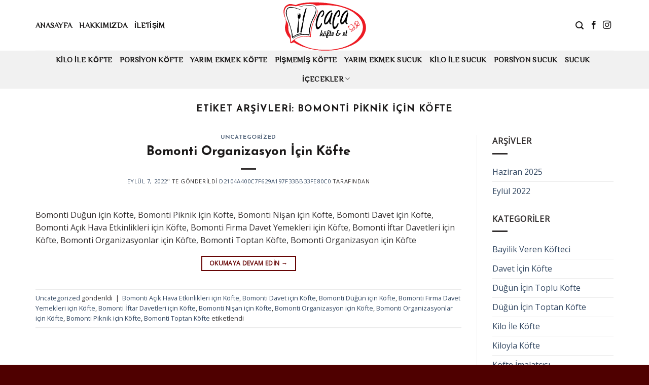

--- FILE ---
content_type: text/html; charset=UTF-8
request_url: https://www.cacasadrikofte.com/tag/bomonti-piknik-icin-kofte/
body_size: 19145
content:
<!DOCTYPE html>
<!--[if IE 9 ]> <html dir="ltr" lang="tr"
	prefix="og: https://ogp.me/ns#"  class="ie9 loading-site no-js"> <![endif]-->
<!--[if IE 8 ]> <html dir="ltr" lang="tr"
	prefix="og: https://ogp.me/ns#"  class="ie8 loading-site no-js"> <![endif]-->
<!--[if (gte IE 9)|!(IE)]><!--><html dir="ltr" lang="tr"
	prefix="og: https://ogp.me/ns#"  class="loading-site no-js"> <!--<![endif]-->
<head>
	<meta charset="UTF-8" />
	<link rel="profile" href="http://gmpg.org/xfn/11" />
	<link rel="pingback" href="https://www.cacasadrikofte.com/xmlrpc.php" />

					<script>document.documentElement.className = document.documentElement.className + ' yes-js js_active js'</script>
				<script>(function(html){html.className = html.className.replace(/\bno-js\b/,'js')})(document.documentElement);</script>
<title>Bomonti Piknik için Köfte - Caca Sadri Köfte</title>

		<!-- All in One SEO 4.2.4 - aioseo.com -->
		<meta name="robots" content="max-image-preview:large" />
		<link rel="canonical" href="https://www.cacasadrikofte.com/tag/bomonti-piknik-icin-kofte/" />
		<meta name="generator" content="All in One SEO (AIOSEO) 4.2.4 " />
		<script type="application/ld+json" class="aioseo-schema">
			{"@context":"https:\/\/schema.org","@graph":[{"@type":"WebSite","@id":"https:\/\/www.cacasadrikofte.com\/#website","url":"https:\/\/www.cacasadrikofte.com\/","name":"Caca Sadri K\u00f6fte","description":"Bayrampa\u015fa K\u00f6ftecisi","inLanguage":"tr-TR","publisher":{"@id":"https:\/\/www.cacasadrikofte.com\/#organization"}},{"@type":"Organization","@id":"https:\/\/www.cacasadrikofte.com\/#organization","name":"Caca Sadri K\u00f6fte","url":"https:\/\/www.cacasadrikofte.com\/"},{"@type":"BreadcrumbList","@id":"https:\/\/www.cacasadrikofte.com\/tag\/bomonti-piknik-icin-kofte\/#breadcrumblist","itemListElement":[{"@type":"ListItem","@id":"https:\/\/www.cacasadrikofte.com\/#listItem","position":1,"item":{"@type":"WebPage","@id":"https:\/\/www.cacasadrikofte.com\/","name":"Ev","description":"Aray\u0131n 0212 493 42 43. Sizde k\u00f6fteci ar\u0131yorsan\u0131z Bayrampa\u015fada me\u015fhur K\u00f6fteci olan Caca Sadri k\u00f6fteyi arayabilirsiniz.","url":"https:\/\/www.cacasadrikofte.com\/"},"nextItem":"https:\/\/www.cacasadrikofte.com\/tag\/bomonti-piknik-icin-kofte\/#listItem"},{"@type":"ListItem","@id":"https:\/\/www.cacasadrikofte.com\/tag\/bomonti-piknik-icin-kofte\/#listItem","position":2,"item":{"@type":"WebPage","@id":"https:\/\/www.cacasadrikofte.com\/tag\/bomonti-piknik-icin-kofte\/","name":"Bomonti Piknik i\u00e7in K\u00f6fte","url":"https:\/\/www.cacasadrikofte.com\/tag\/bomonti-piknik-icin-kofte\/"},"previousItem":"https:\/\/www.cacasadrikofte.com\/#listItem"}]},{"@type":"CollectionPage","@id":"https:\/\/www.cacasadrikofte.com\/tag\/bomonti-piknik-icin-kofte\/#collectionpage","url":"https:\/\/www.cacasadrikofte.com\/tag\/bomonti-piknik-icin-kofte\/","name":"Bomonti Piknik i\u00e7in K\u00f6fte - Caca Sadri K\u00f6fte","inLanguage":"tr-TR","isPartOf":{"@id":"https:\/\/www.cacasadrikofte.com\/#website"},"breadcrumb":{"@id":"https:\/\/www.cacasadrikofte.com\/tag\/bomonti-piknik-icin-kofte\/#breadcrumblist"}}]}
		</script>
		<!-- All in One SEO -->

<meta name="viewport" content="width=device-width, initial-scale=1, maximum-scale=1" /><link rel='dns-prefetch' href='//fonts.googleapis.com' />
<link rel="alternate" type="application/rss+xml" title="Caca Sadri Köfte &raquo; akışı" href="https://www.cacasadrikofte.com/feed/" />
<link rel="alternate" type="application/rss+xml" title="Caca Sadri Köfte &raquo; yorum akışı" href="https://www.cacasadrikofte.com/comments/feed/" />
<link rel="alternate" type="application/rss+xml" title="Caca Sadri Köfte &raquo; Bomonti Piknik için Köfte etiket akışı" href="https://www.cacasadrikofte.com/tag/bomonti-piknik-icin-kofte/feed/" />
		<!-- This site uses the Google Analytics by MonsterInsights plugin v8.10.0 - Using Analytics tracking - https://www.monsterinsights.com/ -->
		<!-- Note: MonsterInsights is not currently configured on this site. The site owner needs to authenticate with Google Analytics in the MonsterInsights settings panel. -->
					<!-- No UA code set -->
				<!-- / Google Analytics by MonsterInsights -->
		<style id='wp-img-auto-sizes-contain-inline-css' type='text/css'>
img:is([sizes=auto i],[sizes^="auto," i]){contain-intrinsic-size:3000px 1500px}
/*# sourceURL=wp-img-auto-sizes-contain-inline-css */
</style>
<style id='wp-emoji-styles-inline-css' type='text/css'>

	img.wp-smiley, img.emoji {
		display: inline !important;
		border: none !important;
		box-shadow: none !important;
		height: 1em !important;
		width: 1em !important;
		margin: 0 0.07em !important;
		vertical-align: -0.1em !important;
		background: none !important;
		padding: 0 !important;
	}
/*# sourceURL=wp-emoji-styles-inline-css */
</style>
<style id='wp-block-library-inline-css' type='text/css'>
:root{--wp-block-synced-color:#7a00df;--wp-block-synced-color--rgb:122,0,223;--wp-bound-block-color:var(--wp-block-synced-color);--wp-editor-canvas-background:#ddd;--wp-admin-theme-color:#007cba;--wp-admin-theme-color--rgb:0,124,186;--wp-admin-theme-color-darker-10:#006ba1;--wp-admin-theme-color-darker-10--rgb:0,107,160.5;--wp-admin-theme-color-darker-20:#005a87;--wp-admin-theme-color-darker-20--rgb:0,90,135;--wp-admin-border-width-focus:2px}@media (min-resolution:192dpi){:root{--wp-admin-border-width-focus:1.5px}}.wp-element-button{cursor:pointer}:root .has-very-light-gray-background-color{background-color:#eee}:root .has-very-dark-gray-background-color{background-color:#313131}:root .has-very-light-gray-color{color:#eee}:root .has-very-dark-gray-color{color:#313131}:root .has-vivid-green-cyan-to-vivid-cyan-blue-gradient-background{background:linear-gradient(135deg,#00d084,#0693e3)}:root .has-purple-crush-gradient-background{background:linear-gradient(135deg,#34e2e4,#4721fb 50%,#ab1dfe)}:root .has-hazy-dawn-gradient-background{background:linear-gradient(135deg,#faaca8,#dad0ec)}:root .has-subdued-olive-gradient-background{background:linear-gradient(135deg,#fafae1,#67a671)}:root .has-atomic-cream-gradient-background{background:linear-gradient(135deg,#fdd79a,#004a59)}:root .has-nightshade-gradient-background{background:linear-gradient(135deg,#330968,#31cdcf)}:root .has-midnight-gradient-background{background:linear-gradient(135deg,#020381,#2874fc)}:root{--wp--preset--font-size--normal:16px;--wp--preset--font-size--huge:42px}.has-regular-font-size{font-size:1em}.has-larger-font-size{font-size:2.625em}.has-normal-font-size{font-size:var(--wp--preset--font-size--normal)}.has-huge-font-size{font-size:var(--wp--preset--font-size--huge)}.has-text-align-center{text-align:center}.has-text-align-left{text-align:left}.has-text-align-right{text-align:right}.has-fit-text{white-space:nowrap!important}#end-resizable-editor-section{display:none}.aligncenter{clear:both}.items-justified-left{justify-content:flex-start}.items-justified-center{justify-content:center}.items-justified-right{justify-content:flex-end}.items-justified-space-between{justify-content:space-between}.screen-reader-text{border:0;clip-path:inset(50%);height:1px;margin:-1px;overflow:hidden;padding:0;position:absolute;width:1px;word-wrap:normal!important}.screen-reader-text:focus{background-color:#ddd;clip-path:none;color:#444;display:block;font-size:1em;height:auto;left:5px;line-height:normal;padding:15px 23px 14px;text-decoration:none;top:5px;width:auto;z-index:100000}html :where(.has-border-color){border-style:solid}html :where([style*=border-top-color]){border-top-style:solid}html :where([style*=border-right-color]){border-right-style:solid}html :where([style*=border-bottom-color]){border-bottom-style:solid}html :where([style*=border-left-color]){border-left-style:solid}html :where([style*=border-width]){border-style:solid}html :where([style*=border-top-width]){border-top-style:solid}html :where([style*=border-right-width]){border-right-style:solid}html :where([style*=border-bottom-width]){border-bottom-style:solid}html :where([style*=border-left-width]){border-left-style:solid}html :where(img[class*=wp-image-]){height:auto;max-width:100%}:where(figure){margin:0 0 1em}html :where(.is-position-sticky){--wp-admin--admin-bar--position-offset:var(--wp-admin--admin-bar--height,0px)}@media screen and (max-width:600px){html :where(.is-position-sticky){--wp-admin--admin-bar--position-offset:0px}}

/*# sourceURL=wp-block-library-inline-css */
</style><style id='global-styles-inline-css' type='text/css'>
:root{--wp--preset--aspect-ratio--square: 1;--wp--preset--aspect-ratio--4-3: 4/3;--wp--preset--aspect-ratio--3-4: 3/4;--wp--preset--aspect-ratio--3-2: 3/2;--wp--preset--aspect-ratio--2-3: 2/3;--wp--preset--aspect-ratio--16-9: 16/9;--wp--preset--aspect-ratio--9-16: 9/16;--wp--preset--color--black: #000000;--wp--preset--color--cyan-bluish-gray: #abb8c3;--wp--preset--color--white: #ffffff;--wp--preset--color--pale-pink: #f78da7;--wp--preset--color--vivid-red: #cf2e2e;--wp--preset--color--luminous-vivid-orange: #ff6900;--wp--preset--color--luminous-vivid-amber: #fcb900;--wp--preset--color--light-green-cyan: #7bdcb5;--wp--preset--color--vivid-green-cyan: #00d084;--wp--preset--color--pale-cyan-blue: #8ed1fc;--wp--preset--color--vivid-cyan-blue: #0693e3;--wp--preset--color--vivid-purple: #9b51e0;--wp--preset--gradient--vivid-cyan-blue-to-vivid-purple: linear-gradient(135deg,rgb(6,147,227) 0%,rgb(155,81,224) 100%);--wp--preset--gradient--light-green-cyan-to-vivid-green-cyan: linear-gradient(135deg,rgb(122,220,180) 0%,rgb(0,208,130) 100%);--wp--preset--gradient--luminous-vivid-amber-to-luminous-vivid-orange: linear-gradient(135deg,rgb(252,185,0) 0%,rgb(255,105,0) 100%);--wp--preset--gradient--luminous-vivid-orange-to-vivid-red: linear-gradient(135deg,rgb(255,105,0) 0%,rgb(207,46,46) 100%);--wp--preset--gradient--very-light-gray-to-cyan-bluish-gray: linear-gradient(135deg,rgb(238,238,238) 0%,rgb(169,184,195) 100%);--wp--preset--gradient--cool-to-warm-spectrum: linear-gradient(135deg,rgb(74,234,220) 0%,rgb(151,120,209) 20%,rgb(207,42,186) 40%,rgb(238,44,130) 60%,rgb(251,105,98) 80%,rgb(254,248,76) 100%);--wp--preset--gradient--blush-light-purple: linear-gradient(135deg,rgb(255,206,236) 0%,rgb(152,150,240) 100%);--wp--preset--gradient--blush-bordeaux: linear-gradient(135deg,rgb(254,205,165) 0%,rgb(254,45,45) 50%,rgb(107,0,62) 100%);--wp--preset--gradient--luminous-dusk: linear-gradient(135deg,rgb(255,203,112) 0%,rgb(199,81,192) 50%,rgb(65,88,208) 100%);--wp--preset--gradient--pale-ocean: linear-gradient(135deg,rgb(255,245,203) 0%,rgb(182,227,212) 50%,rgb(51,167,181) 100%);--wp--preset--gradient--electric-grass: linear-gradient(135deg,rgb(202,248,128) 0%,rgb(113,206,126) 100%);--wp--preset--gradient--midnight: linear-gradient(135deg,rgb(2,3,129) 0%,rgb(40,116,252) 100%);--wp--preset--font-size--small: 13px;--wp--preset--font-size--medium: 20px;--wp--preset--font-size--large: 36px;--wp--preset--font-size--x-large: 42px;--wp--preset--spacing--20: 0.44rem;--wp--preset--spacing--30: 0.67rem;--wp--preset--spacing--40: 1rem;--wp--preset--spacing--50: 1.5rem;--wp--preset--spacing--60: 2.25rem;--wp--preset--spacing--70: 3.38rem;--wp--preset--spacing--80: 5.06rem;--wp--preset--shadow--natural: 6px 6px 9px rgba(0, 0, 0, 0.2);--wp--preset--shadow--deep: 12px 12px 50px rgba(0, 0, 0, 0.4);--wp--preset--shadow--sharp: 6px 6px 0px rgba(0, 0, 0, 0.2);--wp--preset--shadow--outlined: 6px 6px 0px -3px rgb(255, 255, 255), 6px 6px rgb(0, 0, 0);--wp--preset--shadow--crisp: 6px 6px 0px rgb(0, 0, 0);}:where(.is-layout-flex){gap: 0.5em;}:where(.is-layout-grid){gap: 0.5em;}body .is-layout-flex{display: flex;}.is-layout-flex{flex-wrap: wrap;align-items: center;}.is-layout-flex > :is(*, div){margin: 0;}body .is-layout-grid{display: grid;}.is-layout-grid > :is(*, div){margin: 0;}:where(.wp-block-columns.is-layout-flex){gap: 2em;}:where(.wp-block-columns.is-layout-grid){gap: 2em;}:where(.wp-block-post-template.is-layout-flex){gap: 1.25em;}:where(.wp-block-post-template.is-layout-grid){gap: 1.25em;}.has-black-color{color: var(--wp--preset--color--black) !important;}.has-cyan-bluish-gray-color{color: var(--wp--preset--color--cyan-bluish-gray) !important;}.has-white-color{color: var(--wp--preset--color--white) !important;}.has-pale-pink-color{color: var(--wp--preset--color--pale-pink) !important;}.has-vivid-red-color{color: var(--wp--preset--color--vivid-red) !important;}.has-luminous-vivid-orange-color{color: var(--wp--preset--color--luminous-vivid-orange) !important;}.has-luminous-vivid-amber-color{color: var(--wp--preset--color--luminous-vivid-amber) !important;}.has-light-green-cyan-color{color: var(--wp--preset--color--light-green-cyan) !important;}.has-vivid-green-cyan-color{color: var(--wp--preset--color--vivid-green-cyan) !important;}.has-pale-cyan-blue-color{color: var(--wp--preset--color--pale-cyan-blue) !important;}.has-vivid-cyan-blue-color{color: var(--wp--preset--color--vivid-cyan-blue) !important;}.has-vivid-purple-color{color: var(--wp--preset--color--vivid-purple) !important;}.has-black-background-color{background-color: var(--wp--preset--color--black) !important;}.has-cyan-bluish-gray-background-color{background-color: var(--wp--preset--color--cyan-bluish-gray) !important;}.has-white-background-color{background-color: var(--wp--preset--color--white) !important;}.has-pale-pink-background-color{background-color: var(--wp--preset--color--pale-pink) !important;}.has-vivid-red-background-color{background-color: var(--wp--preset--color--vivid-red) !important;}.has-luminous-vivid-orange-background-color{background-color: var(--wp--preset--color--luminous-vivid-orange) !important;}.has-luminous-vivid-amber-background-color{background-color: var(--wp--preset--color--luminous-vivid-amber) !important;}.has-light-green-cyan-background-color{background-color: var(--wp--preset--color--light-green-cyan) !important;}.has-vivid-green-cyan-background-color{background-color: var(--wp--preset--color--vivid-green-cyan) !important;}.has-pale-cyan-blue-background-color{background-color: var(--wp--preset--color--pale-cyan-blue) !important;}.has-vivid-cyan-blue-background-color{background-color: var(--wp--preset--color--vivid-cyan-blue) !important;}.has-vivid-purple-background-color{background-color: var(--wp--preset--color--vivid-purple) !important;}.has-black-border-color{border-color: var(--wp--preset--color--black) !important;}.has-cyan-bluish-gray-border-color{border-color: var(--wp--preset--color--cyan-bluish-gray) !important;}.has-white-border-color{border-color: var(--wp--preset--color--white) !important;}.has-pale-pink-border-color{border-color: var(--wp--preset--color--pale-pink) !important;}.has-vivid-red-border-color{border-color: var(--wp--preset--color--vivid-red) !important;}.has-luminous-vivid-orange-border-color{border-color: var(--wp--preset--color--luminous-vivid-orange) !important;}.has-luminous-vivid-amber-border-color{border-color: var(--wp--preset--color--luminous-vivid-amber) !important;}.has-light-green-cyan-border-color{border-color: var(--wp--preset--color--light-green-cyan) !important;}.has-vivid-green-cyan-border-color{border-color: var(--wp--preset--color--vivid-green-cyan) !important;}.has-pale-cyan-blue-border-color{border-color: var(--wp--preset--color--pale-cyan-blue) !important;}.has-vivid-cyan-blue-border-color{border-color: var(--wp--preset--color--vivid-cyan-blue) !important;}.has-vivid-purple-border-color{border-color: var(--wp--preset--color--vivid-purple) !important;}.has-vivid-cyan-blue-to-vivid-purple-gradient-background{background: var(--wp--preset--gradient--vivid-cyan-blue-to-vivid-purple) !important;}.has-light-green-cyan-to-vivid-green-cyan-gradient-background{background: var(--wp--preset--gradient--light-green-cyan-to-vivid-green-cyan) !important;}.has-luminous-vivid-amber-to-luminous-vivid-orange-gradient-background{background: var(--wp--preset--gradient--luminous-vivid-amber-to-luminous-vivid-orange) !important;}.has-luminous-vivid-orange-to-vivid-red-gradient-background{background: var(--wp--preset--gradient--luminous-vivid-orange-to-vivid-red) !important;}.has-very-light-gray-to-cyan-bluish-gray-gradient-background{background: var(--wp--preset--gradient--very-light-gray-to-cyan-bluish-gray) !important;}.has-cool-to-warm-spectrum-gradient-background{background: var(--wp--preset--gradient--cool-to-warm-spectrum) !important;}.has-blush-light-purple-gradient-background{background: var(--wp--preset--gradient--blush-light-purple) !important;}.has-blush-bordeaux-gradient-background{background: var(--wp--preset--gradient--blush-bordeaux) !important;}.has-luminous-dusk-gradient-background{background: var(--wp--preset--gradient--luminous-dusk) !important;}.has-pale-ocean-gradient-background{background: var(--wp--preset--gradient--pale-ocean) !important;}.has-electric-grass-gradient-background{background: var(--wp--preset--gradient--electric-grass) !important;}.has-midnight-gradient-background{background: var(--wp--preset--gradient--midnight) !important;}.has-small-font-size{font-size: var(--wp--preset--font-size--small) !important;}.has-medium-font-size{font-size: var(--wp--preset--font-size--medium) !important;}.has-large-font-size{font-size: var(--wp--preset--font-size--large) !important;}.has-x-large-font-size{font-size: var(--wp--preset--font-size--x-large) !important;}
/*# sourceURL=global-styles-inline-css */
</style>

<style id='classic-theme-styles-inline-css' type='text/css'>
/*! This file is auto-generated */
.wp-block-button__link{color:#fff;background-color:#32373c;border-radius:9999px;box-shadow:none;text-decoration:none;padding:calc(.667em + 2px) calc(1.333em + 2px);font-size:1.125em}.wp-block-file__button{background:#32373c;color:#fff;text-decoration:none}
/*# sourceURL=/wp-includes/css/classic-themes.min.css */
</style>
<link rel='stylesheet' id='contact-form-7-css' href='https://www.cacasadrikofte.com/wp-content/plugins/contact-form-7/includes/css/styles.css?ver=5.5.3' type='text/css' media='all' />
<style id='woocommerce-inline-inline-css' type='text/css'>
.woocommerce form .form-row .required { visibility: visible; }
/*# sourceURL=woocommerce-inline-inline-css */
</style>
<link rel='stylesheet' id='flatsome-woocommerce-wishlist-css' href='https://www.cacasadrikofte.com/wp-content/themes/flatsome/inc/integrations/wc-yith-wishlist/wishlist.css?ver=3.10.2' type='text/css' media='all' />
<link rel='stylesheet' id='flatsome-main-css' href='https://www.cacasadrikofte.com/wp-content/themes/flatsome/assets/css/flatsome.css?ver=3.14.3' type='text/css' media='all' />
<style id='flatsome-main-inline-css' type='text/css'>
@font-face {
				font-family: "fl-icons";
				font-display: block;
				src: url(https://www.cacasadrikofte.com/wp-content/themes/flatsome/assets/css/icons/fl-icons.eot?v=3.14.3);
				src:
					url(https://www.cacasadrikofte.com/wp-content/themes/flatsome/assets/css/icons/fl-icons.eot#iefix?v=3.14.3) format("embedded-opentype"),
					url(https://www.cacasadrikofte.com/wp-content/themes/flatsome/assets/css/icons/fl-icons.woff2?v=3.14.3) format("woff2"),
					url(https://www.cacasadrikofte.com/wp-content/themes/flatsome/assets/css/icons/fl-icons.ttf?v=3.14.3) format("truetype"),
					url(https://www.cacasadrikofte.com/wp-content/themes/flatsome/assets/css/icons/fl-icons.woff?v=3.14.3) format("woff"),
					url(https://www.cacasadrikofte.com/wp-content/themes/flatsome/assets/css/icons/fl-icons.svg?v=3.14.3#fl-icons) format("svg");
			}
/*# sourceURL=flatsome-main-inline-css */
</style>
<link rel='stylesheet' id='flatsome-shop-css' href='https://www.cacasadrikofte.com/wp-content/themes/flatsome/assets/css/flatsome-shop.css?ver=3.14.3' type='text/css' media='all' />
<link rel='stylesheet' id='flatsome-style-css' href='https://www.cacasadrikofte.com/wp-content/themes/flatsome-child/style.css?ver=3.0' type='text/css' media='all' />
<link rel='stylesheet' id='flatsome-googlefonts-css' href='//fonts.googleapis.com/css?family=Josefin+Sans%3Aregular%2C700%7COpen+Sans%3Aregular%2Cregular%7CZCOOL+XiaoWei%3Aregular%2Cregular%7CRoboto%3Aregular%2Cregular&#038;display=swap&#038;ver=3.9' type='text/css' media='all' />
<script type="text/javascript">
            window._nslDOMReady = function (callback) {
                if ( document.readyState === "complete" || document.readyState === "interactive" ) {
                    callback();
                } else {
                    document.addEventListener( "DOMContentLoaded", callback );
                }
            };
            </script><script type="text/javascript" src="https://www.cacasadrikofte.com/wp-includes/js/jquery/jquery.min.js?ver=3.7.1" id="jquery-core-js"></script>
<script type="text/javascript" src="https://www.cacasadrikofte.com/wp-includes/js/jquery/jquery-migrate.min.js?ver=3.4.1" id="jquery-migrate-js"></script>
<link rel="https://api.w.org/" href="https://www.cacasadrikofte.com/wp-json/" /><link rel="alternate" title="JSON" type="application/json" href="https://www.cacasadrikofte.com/wp-json/wp/v2/tags/5708" /><link rel="EditURI" type="application/rsd+xml" title="RSD" href="https://www.cacasadrikofte.com/xmlrpc.php?rsd" />
<meta name="generator" content="WordPress 6.9" />
<meta name="generator" content="WooCommerce 5.9.1" />
<style>.bg{opacity: 0; transition: opacity 1s; -webkit-transition: opacity 1s;} .bg-loaded{opacity: 1;}</style><!--[if IE]><link rel="stylesheet" type="text/css" href="https://www.cacasadrikofte.com/wp-content/themes/flatsome/assets/css/ie-fallback.css"><script src="//cdnjs.cloudflare.com/ajax/libs/html5shiv/3.6.1/html5shiv.js"></script><script>var head = document.getElementsByTagName('head')[0],style = document.createElement('style');style.type = 'text/css';style.styleSheet.cssText = ':before,:after{content:none !important';head.appendChild(style);setTimeout(function(){head.removeChild(style);}, 0);</script><script src="https://www.cacasadrikofte.com/wp-content/themes/flatsome/assets/libs/ie-flexibility.js"></script><![endif]-->	<noscript><style>.woocommerce-product-gallery{ opacity: 1 !important; }</style></noscript>
	<link rel="icon" href="https://www.cacasadrikofte.com/wp-content/uploads/2021/12/cropped-favicon-32x32.png" sizes="32x32" />
<link rel="icon" href="https://www.cacasadrikofte.com/wp-content/uploads/2021/12/cropped-favicon-192x192.png" sizes="192x192" />
<link rel="apple-touch-icon" href="https://www.cacasadrikofte.com/wp-content/uploads/2021/12/cropped-favicon-180x180.png" />
<meta name="msapplication-TileImage" content="https://www.cacasadrikofte.com/wp-content/uploads/2021/12/cropped-favicon-270x270.png" />
<style id="custom-css" type="text/css">:root {--primary-color: #660404;}.full-width .ubermenu-nav, .container, .row{max-width: 1170px}.row.row-collapse{max-width: 1140px}.row.row-small{max-width: 1162.5px}.row.row-large{max-width: 1200px}.header-main{height: 100px}#logo img{max-height: 100px}#logo{width:197px;}.header-bottom{min-height: 40px}.header-top{min-height: 30px}.transparent .header-main{height: 100px}.transparent #logo img{max-height: 100px}.has-transparent + .page-title:first-of-type,.has-transparent + #main > .page-title,.has-transparent + #main > div > .page-title,.has-transparent + #main .page-header-wrapper:first-of-type .page-title{padding-top: 150px;}.header.show-on-scroll,.stuck .header-main{height:70px!important}.stuck #logo img{max-height: 70px!important}.search-form{ width: 100%;}.header-bg-color, .header-wrapper {background-color: rgba(255,255,255,0.9)}.header-bottom {background-color: #f1f1f1}.header-main .nav > li > a{line-height: 16px }.stuck .header-main .nav > li > a{line-height: 50px }.header-bottom-nav > li > a{line-height: 16px }@media (max-width: 549px) {.header-main{height: 70px}#logo img{max-height: 70px}}.nav-dropdown-has-arrow.nav-dropdown-has-border li.has-dropdown:before{border-bottom-color: #660404;}.nav .nav-dropdown{border-color: #660404 }.nav-dropdown{border-radius:5px}.nav-dropdown{font-size:100%}/* Color */.accordion-title.active, .has-icon-bg .icon .icon-inner,.logo a, .primary.is-underline, .primary.is-link, .badge-outline .badge-inner, .nav-outline > li.active> a,.nav-outline >li.active > a, .cart-icon strong,[data-color='primary'], .is-outline.primary{color: #660404;}/* Color !important */[data-text-color="primary"]{color: #660404!important;}/* Background Color */[data-text-bg="primary"]{background-color: #660404;}/* Background */.scroll-to-bullets a,.featured-title, .label-new.menu-item > a:after, .nav-pagination > li > .current,.nav-pagination > li > span:hover,.nav-pagination > li > a:hover,.has-hover:hover .badge-outline .badge-inner,button[type="submit"], .button.wc-forward:not(.checkout):not(.checkout-button), .button.submit-button, .button.primary:not(.is-outline),.featured-table .title,.is-outline:hover, .has-icon:hover .icon-label,.nav-dropdown-bold .nav-column li > a:hover, .nav-dropdown.nav-dropdown-bold > li > a:hover, .nav-dropdown-bold.dark .nav-column li > a:hover, .nav-dropdown.nav-dropdown-bold.dark > li > a:hover, .is-outline:hover, .tagcloud a:hover,.grid-tools a, input[type='submit']:not(.is-form), .box-badge:hover .box-text, input.button.alt,.nav-box > li > a:hover,.nav-box > li.active > a,.nav-pills > li.active > a ,.current-dropdown .cart-icon strong, .cart-icon:hover strong, .nav-line-bottom > li > a:before, .nav-line-grow > li > a:before, .nav-line > li > a:before,.banner, .header-top, .slider-nav-circle .flickity-prev-next-button:hover svg, .slider-nav-circle .flickity-prev-next-button:hover .arrow, .primary.is-outline:hover, .button.primary:not(.is-outline), input[type='submit'].primary, input[type='submit'].primary, input[type='reset'].button, input[type='button'].primary, .badge-inner{background-color: #660404;}/* Border */.nav-vertical.nav-tabs > li.active > a,.scroll-to-bullets a.active,.nav-pagination > li > .current,.nav-pagination > li > span:hover,.nav-pagination > li > a:hover,.has-hover:hover .badge-outline .badge-inner,.accordion-title.active,.featured-table,.is-outline:hover, .tagcloud a:hover,blockquote, .has-border, .cart-icon strong:after,.cart-icon strong,.blockUI:before, .processing:before,.loading-spin, .slider-nav-circle .flickity-prev-next-button:hover svg, .slider-nav-circle .flickity-prev-next-button:hover .arrow, .primary.is-outline:hover{border-color: #660404}.nav-tabs > li.active > a{border-top-color: #660404}.widget_shopping_cart_content .blockUI.blockOverlay:before { border-left-color: #660404 }.woocommerce-checkout-review-order .blockUI.blockOverlay:before { border-left-color: #660404 }/* Fill */.slider .flickity-prev-next-button:hover svg,.slider .flickity-prev-next-button:hover .arrow{fill: #660404;}body{font-size: 100%;}@media screen and (max-width: 549px){body{font-size: 100%;}}body{font-family:"Open Sans", sans-serif}body{font-weight: 0}body{color: #322e2e}.nav > li > a {font-family:"ZCOOL XiaoWei", sans-serif;}.mobile-sidebar-levels-2 .nav > li > ul > li > a {font-family:"ZCOOL XiaoWei", sans-serif;}.nav > li > a {font-weight: 0;}.mobile-sidebar-levels-2 .nav > li > ul > li > a {font-weight: 0;}h1,h2,h3,h4,h5,h6,.heading-font, .off-canvas-center .nav-sidebar.nav-vertical > li > a{font-family: "Josefin Sans", sans-serif;}h1,h2,h3,h4,h5,h6,.heading-font,.banner h1,.banner h2{font-weight: 700;}h1,h2,h3,h4,h5,h6,.heading-font{color: #1a1818;}.alt-font{font-family: "Roboto", sans-serif;}.alt-font{font-weight: 0!important;}.header:not(.transparent) .header-nav-main.nav > li > a {color: #1a1818;}.header:not(.transparent) .header-nav-main.nav > li > a:hover,.header:not(.transparent) .header-nav-main.nav > li.active > a,.header:not(.transparent) .header-nav-main.nav > li.current > a,.header:not(.transparent) .header-nav-main.nav > li > a.active,.header:not(.transparent) .header-nav-main.nav > li > a.current{color: #b20000;}.header-nav-main.nav-line-bottom > li > a:before,.header-nav-main.nav-line-grow > li > a:before,.header-nav-main.nav-line > li > a:before,.header-nav-main.nav-box > li > a:hover,.header-nav-main.nav-box > li.active > a,.header-nav-main.nav-pills > li > a:hover,.header-nav-main.nav-pills > li.active > a{color:#FFF!important;background-color: #b20000;}.header:not(.transparent) .header-bottom-nav.nav > li > a{color: #1a1818;}.header:not(.transparent) .header-bottom-nav.nav > li > a:hover,.header:not(.transparent) .header-bottom-nav.nav > li.active > a,.header:not(.transparent) .header-bottom-nav.nav > li.current > a,.header:not(.transparent) .header-bottom-nav.nav > li > a.active,.header:not(.transparent) .header-bottom-nav.nav > li > a.current{color: #b20000;}.header-bottom-nav.nav-line-bottom > li > a:before,.header-bottom-nav.nav-line-grow > li > a:before,.header-bottom-nav.nav-line > li > a:before,.header-bottom-nav.nav-box > li > a:hover,.header-bottom-nav.nav-box > li.active > a,.header-bottom-nav.nav-pills > li > a:hover,.header-bottom-nav.nav-pills > li.active > a{color:#FFF!important;background-color: #b20000;}.is-divider{background-color: #322e2e;}@media screen and (min-width: 550px){.products .box-vertical .box-image{min-width: 247px!important;width: 247px!important;}}.header-main .social-icons,.header-main .cart-icon strong,.header-main .menu-title,.header-main .header-button > .button.is-outline,.header-main .nav > li > a > i:not(.icon-angle-down){color: #1a1818!important;}.header-main .header-button > .button.is-outline,.header-main .cart-icon strong:after,.header-main .cart-icon strong{border-color: #1a1818!important;}.header-main .header-button > .button:not(.is-outline){background-color: #1a1818!important;}.header-main .current-dropdown .cart-icon strong,.header-main .header-button > .button:hover,.header-main .header-button > .button:hover i,.header-main .header-button > .button:hover span{color:#FFF!important;}.header-main .menu-title:hover,.header-main .social-icons a:hover,.header-main .header-button > .button.is-outline:hover,.header-main .nav > li > a:hover > i:not(.icon-angle-down){color: #b20000!important;}.header-main .current-dropdown .cart-icon strong,.header-main .header-button > .button:hover{background-color: #b20000!important;}.header-main .current-dropdown .cart-icon strong:after,.header-main .current-dropdown .cart-icon strong,.header-main .header-button > .button:hover{border-color: #b20000!important;}.footer-1{background-image: url('https://www.cacasadrikofte.com/wp-content/uploads/2021/12/footer-overlay-beyaz.jpg');}.footer-2{background-color: #660404}.absolute-footer, html{background-color: #4f0000}.label-new.menu-item > a:after{content:"Yeni";}.label-hot.menu-item > a:after{content:"Yeni";}.label-sale.menu-item > a:after{content:"İndirim";}.label-popular.menu-item > a:after{content:"Popüler";}</style></head>

<body class="archive tag tag-bomonti-piknik-icin-kofte tag-5708 wp-theme-flatsome wp-child-theme-flatsome-child theme-flatsome woocommerce-no-js lightbox nav-dropdown-has-arrow nav-dropdown-has-shadow nav-dropdown-has-border">


<a class="skip-link screen-reader-text" href="#main">Skip to content</a>

<div id="wrapper">

	
	<header id="header" class="header has-sticky sticky-jump">
		<div class="header-wrapper">
			<div id="masthead" class="header-main show-logo-center">
      <div class="header-inner flex-row container logo-center medium-logo-center" role="navigation">

          <!-- Logo -->
          <div id="logo" class="flex-col logo">
            <!-- Header logo -->
<a href="https://www.cacasadrikofte.com/" title="Caca Sadri Köfte - Bayrampaşa Köftecisi" rel="home">
    <img width="197" height="100" src="https://www.cacasadrikofte.com/wp-content/uploads/2021/12/caca-kofte-logo-160x100-1.svg" class="header_logo header-logo" alt="Caca Sadri Köfte"/><img  width="197" height="100" src="https://www.cacasadrikofte.com/wp-content/uploads/2021/12/caca-kofte-logo-160x100-1.svg" class="header-logo-dark" alt="Caca Sadri Köfte"/></a>
          </div>

          <!-- Mobile Left Elements -->
          <div class="flex-col show-for-medium flex-left">
            <ul class="mobile-nav nav nav-left ">
              <li class="nav-icon has-icon">
  		<a href="#" data-open="#main-menu" data-pos="left" data-bg="main-menu-overlay" data-color="" class="is-small" aria-label="Menu" aria-controls="main-menu" aria-expanded="false">
		
		  <i class="icon-menu" ></i>
		  		</a>
	</li>            </ul>
          </div>

          <!-- Left Elements -->
          <div class="flex-col hide-for-medium flex-left
            ">
            <ul class="header-nav header-nav-main nav nav-left  nav-size-medium nav-uppercase" >
              <li id="menu-item-318" class="menu-item menu-item-type-post_type menu-item-object-page menu-item-home menu-item-318 menu-item-design-default"><a href="https://www.cacasadrikofte.com/" class="nav-top-link">Anasayfa</a></li>
<li id="menu-item-294" class="menu-item menu-item-type-post_type menu-item-object-page menu-item-294 menu-item-design-default"><a href="https://www.cacasadrikofte.com/hakkimizda/" class="nav-top-link">Hakkımızda</a></li>
<li id="menu-item-295" class="menu-item menu-item-type-post_type menu-item-object-page menu-item-295 menu-item-design-default"><a href="https://www.cacasadrikofte.com/iletisim/" class="nav-top-link">İletişim</a></li>
            </ul>
          </div>

          <!-- Right Elements -->
          <div class="flex-col hide-for-medium flex-right">
            <ul class="header-nav header-nav-main nav nav-right  nav-size-medium nav-uppercase">
              <li class="header-search header-search-lightbox has-icon">
			<a href="#search-lightbox" aria-label="Search" data-open="#search-lightbox" data-focus="input.search-field"
		class="is-small">
		<i class="icon-search" style="font-size:16px;"></i></a>
			
	<div id="search-lightbox" class="mfp-hide dark text-center">
		<div class="searchform-wrapper ux-search-box relative form-flat is-large"><form role="search" method="get" class="searchform" action="https://www.cacasadrikofte.com/">
	<div class="flex-row relative">
						<div class="flex-col flex-grow">
			<label class="screen-reader-text" for="woocommerce-product-search-field-0">Search for:</label>
			<input type="search" id="woocommerce-product-search-field-0" class="search-field mb-0" placeholder="Search&hellip;" value="" name="s" />
			<input type="hidden" name="post_type" value="product" />
					</div>
		<div class="flex-col">
			<button type="submit" value="Search" class="ux-search-submit submit-button secondary button icon mb-0" aria-label="Submit">
				<i class="icon-search" ></i>			</button>
		</div>
	</div>
	<div class="live-search-results text-left z-top"></div>
</form>
</div>	</div>
</li>
<li class="html header-social-icons ml-0">
	<div class="social-icons follow-icons" ><a href="http://url" target="_blank" data-label="Facebook" rel="noopener noreferrer nofollow" class="icon plain facebook tooltip" title="Facebook' ta Takip Edin" aria-label="Facebook&#039; ta Takip Edin"><i class="icon-facebook" ></i></a><a href="http://url" target="_blank" rel="noopener noreferrer nofollow" data-label="Instagram" class="icon plain  instagram tooltip" title="Instagram' da Takip Edin" aria-label="Instagram&#039; da Takip Edin"><i class="icon-instagram" ></i></a></div></li>            </ul>
          </div>

          <!-- Mobile Right Elements -->
          <div class="flex-col show-for-medium flex-right">
            <ul class="mobile-nav nav nav-right ">
              <li class="header-search header-search-lightbox has-icon">
			<a href="#search-lightbox" aria-label="Search" data-open="#search-lightbox" data-focus="input.search-field"
		class="is-small">
		<i class="icon-search" style="font-size:16px;"></i></a>
			
	<div id="search-lightbox" class="mfp-hide dark text-center">
		<div class="searchform-wrapper ux-search-box relative form-flat is-large"><form role="search" method="get" class="searchform" action="https://www.cacasadrikofte.com/">
	<div class="flex-row relative">
						<div class="flex-col flex-grow">
			<label class="screen-reader-text" for="woocommerce-product-search-field-1">Search for:</label>
			<input type="search" id="woocommerce-product-search-field-1" class="search-field mb-0" placeholder="Search&hellip;" value="" name="s" />
			<input type="hidden" name="post_type" value="product" />
					</div>
		<div class="flex-col">
			<button type="submit" value="Search" class="ux-search-submit submit-button secondary button icon mb-0" aria-label="Submit">
				<i class="icon-search" ></i>			</button>
		</div>
	</div>
	<div class="live-search-results text-left z-top"></div>
</form>
</div>	</div>
</li>
            </ul>
          </div>

      </div>
     
            <div class="container"><div class="top-divider full-width"></div></div>
      </div><div id="wide-nav" class="header-bottom wide-nav flex-has-center hide-for-medium">
    <div class="flex-row container">

            
                        <div class="flex-col hide-for-medium flex-center">
                <ul class="nav header-nav header-bottom-nav nav-center  nav-size-medium nav-uppercase">
                    <li id="menu-item-326" class="menu-item menu-item-type-post_type menu-item-object-product menu-item-326 menu-item-design-default"><a href="https://www.cacasadrikofte.com/product/kilo-ile-kofte/" class="nav-top-link">Kilo İle Köfte</a></li>
<li id="menu-item-327" class="menu-item menu-item-type-post_type menu-item-object-product menu-item-327 menu-item-design-default"><a href="https://www.cacasadrikofte.com/product/porsiyon-kofte/" class="nav-top-link">Porsiyon Köfte</a></li>
<li id="menu-item-322" class="menu-item menu-item-type-post_type menu-item-object-product menu-item-322 menu-item-design-default"><a href="https://www.cacasadrikofte.com/product/yarim-ekmek-kofte/" class="nav-top-link">Yarım Ekmek Köfte</a></li>
<li id="menu-item-324" class="menu-item menu-item-type-post_type menu-item-object-product menu-item-324 menu-item-design-default"><a href="https://www.cacasadrikofte.com/product/pismemis-kofte/" class="nav-top-link">Pişmemiş Köfte</a></li>
<li id="menu-item-321" class="menu-item menu-item-type-post_type menu-item-object-product menu-item-321 menu-item-design-default"><a href="https://www.cacasadrikofte.com/product/yarim-ekmek-sucuk/" class="nav-top-link">Yarım Ekmek Sucuk</a></li>
<li id="menu-item-325" class="menu-item menu-item-type-post_type menu-item-object-product menu-item-325 menu-item-design-default"><a href="https://www.cacasadrikofte.com/product/kilo-ile-sucuk/" class="nav-top-link">Kilo İle Sucuk</a></li>
<li id="menu-item-328" class="menu-item menu-item-type-post_type menu-item-object-product menu-item-328 menu-item-design-default"><a href="https://www.cacasadrikofte.com/product/porsiyon-sucuk/" class="nav-top-link">Porsiyon Sucuk</a></li>
<li id="menu-item-323" class="menu-item menu-item-type-post_type menu-item-object-product menu-item-323 menu-item-design-default"><a href="https://www.cacasadrikofte.com/product/sucuk/" class="nav-top-link">Sucuk</a></li>
<li id="menu-item-298" class="menu-item menu-item-type-taxonomy menu-item-object-product_cat menu-item-has-children menu-item-298 menu-item-design-default has-dropdown"><a href="https://www.cacasadrikofte.com/product-category/icecekler/" class="nav-top-link">İçecekler<i class="icon-angle-down" ></i></a>
<ul class="sub-menu nav-dropdown nav-dropdown-default">
	<li id="menu-item-311" class="menu-item menu-item-type-post_type menu-item-object-product menu-item-311"><a href="https://www.cacasadrikofte.com/product/geleneksel-kelle-paca/">Geleneksel Kelle Paça</a></li>
	<li id="menu-item-312" class="menu-item menu-item-type-post_type menu-item-object-product menu-item-312"><a href="https://www.cacasadrikofte.com/product/kola/">Kola</a></li>
	<li id="menu-item-313" class="menu-item menu-item-type-post_type menu-item-object-product menu-item-313"><a href="https://www.cacasadrikofte.com/product/sprite/">Sprite</a></li>
	<li id="menu-item-314" class="menu-item menu-item-type-post_type menu-item-object-product menu-item-314"><a href="https://www.cacasadrikofte.com/product/ayran/">Ayran</a></li>
</ul>
</li>
                </ul>
            </div>
            
            
            
    </div>
</div>

<div class="header-bg-container fill"><div class="header-bg-image fill"></div><div class="header-bg-color fill"></div></div>		</div>
	</header>

	
	<main id="main" class="">

<div id="content" class="blog-wrapper blog-archive page-wrapper">
		<header class="archive-page-header">
	<div class="row">
	<div class="large-12 text-center col">
	<h1 class="page-title is-large uppercase">
		Etiket Arşivleri: <span>Bomonti Piknik için Köfte</span>	</h1>
		</div>
	</div>
</header>


<div class="row row-large row-divided ">

	<div class="large-9 col">
		<div id="post-list">


<article id="post-1131" class="post-1131 post type-post status-publish format-standard hentry category-uncategorized tag-bomonti-acik-hava-etkinlikleri-icin-kofte tag-bomonti-davet-icin-kofte tag-bomonti-dugun-icin-kofte tag-bomonti-firma-davet-yemekleri-icin-kofte tag-bomonti-iftar-davetleri-icin-kofte tag-bomonti-nisan-icin-kofte tag-bomonti-organizasyon-icin-kofte tag-bomonti-organizasyonlar-icin-kofte tag-bomonti-piknik-icin-kofte tag-bomonti-toptan-kofte">
	<div class="article-inner ">
		<header class="entry-header">
	<div class="entry-header-text entry-header-text-top text-center">
		<h6 class="entry-category is-xsmall">
	<a href="https://www.cacasadrikofte.com/category/uncategorized/" rel="category tag">Uncategorized</a></h6>

<h2 class="entry-title"><a href="https://www.cacasadrikofte.com/bomonti-organizasyon-icin-kofte/" rel="bookmark" class="plain">Bomonti Organizasyon İçin Köfte</a></h2>
<div class="entry-divider is-divider small"></div>

	<div class="entry-meta uppercase is-xsmall">
		<span class="posted-on"><a href="https://www.cacasadrikofte.com/bomonti-organizasyon-icin-kofte/" rel="bookmark"><time class="entry-date published updated" datetime="2022-09-07T13:16:49+00:00">Eylül 7, 2022</time></a>&rsquo;&#039; te gönderildi</span><span class="byline"> <span class="meta-author vcard"><a class="url fn n" href="https://www.cacasadrikofte.com/author/caca/">d2104a400c7f629a197f33bb33fe80c0</a></span> tarafından</span>	</div>
	</div>
	</header>
		<div class="entry-content">
		<div class="entry-summary">
		<p>Bomonti Düğün için Köfte, Bomonti Piknik için Köfte, Bomonti Nişan için Köfte, Bomonti Davet için Köfte, Bomonti Açık Hava Etkinlikleri için Köfte, Bomonti Firma Davet Yemekleri için Köfte, Bomonti İftar Davetleri için Köfte, Bomonti Organizasyonlar için Köfte, Bomonti Toptan Köfte, Bomonti Organizasyon için Köfte</p>
		<div class="text-center">
			<a class="more-link button primary is-outline is-smaller" href="https://www.cacasadrikofte.com/bomonti-organizasyon-icin-kofte/">Okumaya devam edin <span class="meta-nav">&rarr;</span></a>
		</div>
	</div>
	
</div>		<footer class="entry-meta clearfix">
					<span class="cat-links">
			<a href="https://www.cacasadrikofte.com/category/uncategorized/" rel="category tag">Uncategorized</a> gönderildi		</span>

				<span class="sep">&nbsp;|&nbsp;</span>
		<span class="tags-links">
			<a href="https://www.cacasadrikofte.com/tag/bomonti-acik-hava-etkinlikleri-icin-kofte/" rel="tag">Bomonti Açık Hava Etkinlikleri için Köfte</a>, <a href="https://www.cacasadrikofte.com/tag/bomonti-davet-icin-kofte/" rel="tag">Bomonti Davet için Köfte</a>, <a href="https://www.cacasadrikofte.com/tag/bomonti-dugun-icin-kofte/" rel="tag">Bomonti Düğün için Köfte</a>, <a href="https://www.cacasadrikofte.com/tag/bomonti-firma-davet-yemekleri-icin-kofte/" rel="tag">Bomonti Firma Davet Yemekleri için Köfte</a>, <a href="https://www.cacasadrikofte.com/tag/bomonti-iftar-davetleri-icin-kofte/" rel="tag">Bomonti İftar Davetleri için Köfte</a>, <a href="https://www.cacasadrikofte.com/tag/bomonti-nisan-icin-kofte/" rel="tag">Bomonti Nişan için Köfte</a>, <a href="https://www.cacasadrikofte.com/tag/bomonti-organizasyon-icin-kofte/" rel="tag">Bomonti Organizasyon için Köfte</a>, <a href="https://www.cacasadrikofte.com/tag/bomonti-organizasyonlar-icin-kofte/" rel="tag">Bomonti Organizasyonlar için Köfte</a>, <a href="https://www.cacasadrikofte.com/tag/bomonti-piknik-icin-kofte/" rel="tag">Bomonti Piknik için Köfte</a>, <a href="https://www.cacasadrikofte.com/tag/bomonti-toptan-kofte/" rel="tag">Bomonti Toptan Köfte</a> etiketlendi		</span>
			
	</footer>
	</div>
</article>



</div>

	</div>
	<div class="post-sidebar large-3 col">
				<div id="secondary" class="widget-area " role="complementary">
		<aside id="archives-2" class="widget widget_archive"><span class="widget-title "><span>Arşivler</span></span><div class="is-divider small"></div>
			<ul>
					<li><a href='https://www.cacasadrikofte.com/2025/06/'>Haziran 2025</a></li>
	<li><a href='https://www.cacasadrikofte.com/2022/09/'>Eylül 2022</a></li>
			</ul>

			</aside><aside id="categories-2" class="widget widget_categories"><span class="widget-title "><span>Kategoriler</span></span><div class="is-divider small"></div>
			<ul>
					<li class="cat-item cat-item-6286"><a href="https://www.cacasadrikofte.com/category/bayilik-veren-kofteci/">Bayilik Veren Köfteci</a>
</li>
	<li class="cat-item cat-item-6277"><a href="https://www.cacasadrikofte.com/category/davet-icin-kofte/">Davet İçin Köfte</a>
</li>
	<li class="cat-item cat-item-6282"><a href="https://www.cacasadrikofte.com/category/dugun-icin-toplu-kofte/">Düğün İçin Toplu Köfte</a>
</li>
	<li class="cat-item cat-item-6281"><a href="https://www.cacasadrikofte.com/category/dugun-icin-toptan-kofte/">Düğün İçin Toptan Köfte</a>
</li>
	<li class="cat-item cat-item-6279"><a href="https://www.cacasadrikofte.com/category/kilo-ile-kofte/">Kilo İle Köfte</a>
</li>
	<li class="cat-item cat-item-6285"><a href="https://www.cacasadrikofte.com/category/kiloyla-kofte/">Kiloyla Köfte</a>
</li>
	<li class="cat-item cat-item-6288"><a href="https://www.cacasadrikofte.com/category/kofte-imalatcisi/">Köfte İmalatçısı</a>
</li>
	<li class="cat-item cat-item-6289"><a href="https://www.cacasadrikofte.com/category/kofte-ureticisi/">Köfte Üreticisi</a>
</li>
	<li class="cat-item cat-item-6284"><a href="https://www.cacasadrikofte.com/category/organizasyon-icin-toplu-kofte/">Organizasyon İçin Toplu Köfte</a>
</li>
	<li class="cat-item cat-item-6283"><a href="https://www.cacasadrikofte.com/category/organizasyon-icin-toptan-kofte/">Organizasyon İçin Toptan Köfte</a>
</li>
	<li class="cat-item cat-item-6274"><a href="https://www.cacasadrikofte.com/category/organizasyona-kofte/">Organizasyona Köfte</a>
</li>
	<li class="cat-item cat-item-6275"><a href="https://www.cacasadrikofte.com/category/toplu-kofte-satan-firma/">Toplu Köfte Satan Firma</a>
</li>
	<li class="cat-item cat-item-6276"><a href="https://www.cacasadrikofte.com/category/toplu-organizasyon-icin-kofte/">Toplu Organizasyon İçin Köfte</a>
</li>
	<li class="cat-item cat-item-6280"><a href="https://www.cacasadrikofte.com/category/toptan-kilo-ile-kofte/">Toptan Kilo İle Köfte</a>
</li>
	<li class="cat-item cat-item-6278"><a href="https://www.cacasadrikofte.com/category/toptan-kofte/">Toptan Köfte</a>
</li>
	<li class="cat-item cat-item-6287"><a href="https://www.cacasadrikofte.com/category/toptan-kofte-imalatcisi/">Toptan Köfte İmalatçısı</a>
</li>
	<li class="cat-item cat-item-1"><a href="https://www.cacasadrikofte.com/category/uncategorized/">Uncategorized</a>
</li>
			</ul>

			</aside><aside id="meta-2" class="widget widget_meta"><span class="widget-title "><span>Üst veri</span></span><div class="is-divider small"></div>
		<ul>
						<li><a href="https://www.cacasadrikofte.com/wp-login.php">Oturum aç</a></li>
			<li><a href="https://www.cacasadrikofte.com/feed/">Kayıt akışı</a></li>
			<li><a href="https://www.cacasadrikofte.com/comments/feed/">Yorum akışı</a></li>

			<li><a href="https://tr.wordpress.org/">WordPress.org</a></li>
		</ul>

		</aside></div>
			</div>
</div>

</div>


</main>

<footer id="footer" class="footer-wrapper">

	
<!-- FOOTER 1 -->
<div class="footer-widgets footer footer-1">
		<div class="row large-columns-1 mb-0">
	   		
		<div id="block_widget-7" class="col pb-0 widget block_widget">
		
		<div class="row row-large align-middle align-center"  id="row-968966118">


	<div id="col-2002701029" class="col small-12 large-12"  >
				<div class="col-inner text-center dark"  >
			
			

<div class="ux-logo has-hover align-middle ux_logo inline-block" style="max-width: 100%!important; width: auto!important"><div class="ux-logo-link block image-" title=""  href="" style="padding: 15px;"><img src="https://www.cacasadrikofte.com/wp-content/uploads/2021/12/caca-kofte-logo-160x100-1.svg" title="" alt="" class="ux-logo-image block" style="height:200px;" /></div></div>

	<div id="gap-1566179132" class="gap-element clearfix" style="display:block; height:auto;">
		
<style>
#gap-1566179132 {
  padding-top: 30px;
}
</style>
	</div>
	

	<div id="text-742752902" class="text">
		

<h1 style="text-align: center;">Bir Bayrampaşa Klasiği</h1>
<p style="text-align: center;">Paket Servislerimizde ve Kilo Siparişlerinde Salata, Piyaz ve Ekmek İkramımızdır.</p>

		
<style>
#text-742752902 {
  font-size: 1.6rem;
  color: rgb(0,0,0);
}
#text-742752902 > * {
  color: rgb(0,0,0);
}
</style>
	</div>
	

		</div>
					</div>

	

	<div id="col-2078193297" class="col medium-4 small-12 large-4"  >
				<div class="col-inner"  >
			
			

<a rel="noopener noreferrer" href="tel://02124934243" target="_blank" class="button primary is-shade is-larger box-shadow-3 box-shadow-1-hover lowercase expand"  style="border-radius:5px;">
    <span>0 212 493 42 43</span>
  </a>



		</div>
					</div>

	

</div>
		</div>
		        
		</div>
</div>

<!-- FOOTER 2 -->
<div class="footer-widgets footer footer-2 dark">
		<div class="row dark large-columns-3 mb-0">
	   		
		<div id="block_widget-2" class="col pb-0 widget block_widget">
		<span class="widget-title">Hakkımızda</span><div class="is-divider small"></div>
		<p>Caca Sadri Köfte salonumuzda evinizin sıcaklığını yaşarsınız. Caca Sadri Köfte olarak bayrampaşa ve esenlerin bir bölümüne adrese gönderim yapıyoruz.</p>
<p>Caca sadri köfte plarak çok daha fazla ilçeye hitap ederek daha fazla para kazanebilecekken sadece Bayrampaşa ve Esenlerin bir bölümüne adrese gönderim yapıyoruz. Çünkü dükkan müşterilerimize ve diğer paket müşterilerimize her hangi bir eksik hizmet vermek istemiyoruz. Tüm müşterilerimize hızlı, sıcak servis, kalite ve hijyeni en üst düzeyde göstermekteyiz.</p>
		</div>
		<div id="nav_menu-2" class="col pb-0 widget widget_nav_menu"><span class="widget-title">Menüler</span><div class="is-divider small"></div><div class="menu-anasayfa-container"><ul id="menu-anasayfa-1" class="menu"><li class="menu-item menu-item-type-post_type menu-item-object-product menu-item-326"><a href="https://www.cacasadrikofte.com/product/kilo-ile-kofte/">Kilo İle Köfte</a></li>
<li class="menu-item menu-item-type-post_type menu-item-object-product menu-item-327"><a href="https://www.cacasadrikofte.com/product/porsiyon-kofte/">Porsiyon Köfte</a></li>
<li class="menu-item menu-item-type-post_type menu-item-object-product menu-item-322"><a href="https://www.cacasadrikofte.com/product/yarim-ekmek-kofte/">Yarım Ekmek Köfte</a></li>
<li class="menu-item menu-item-type-post_type menu-item-object-product menu-item-324"><a href="https://www.cacasadrikofte.com/product/pismemis-kofte/">Pişmemiş Köfte</a></li>
<li class="menu-item menu-item-type-post_type menu-item-object-product menu-item-321"><a href="https://www.cacasadrikofte.com/product/yarim-ekmek-sucuk/">Yarım Ekmek Sucuk</a></li>
<li class="menu-item menu-item-type-post_type menu-item-object-product menu-item-325"><a href="https://www.cacasadrikofte.com/product/kilo-ile-sucuk/">Kilo İle Sucuk</a></li>
<li class="menu-item menu-item-type-post_type menu-item-object-product menu-item-328"><a href="https://www.cacasadrikofte.com/product/porsiyon-sucuk/">Porsiyon Sucuk</a></li>
<li class="menu-item menu-item-type-post_type menu-item-object-product menu-item-323"><a href="https://www.cacasadrikofte.com/product/sucuk/">Sucuk</a></li>
<li class="menu-item menu-item-type-taxonomy menu-item-object-product_cat menu-item-has-children menu-item-298"><a href="https://www.cacasadrikofte.com/product-category/icecekler/">İçecekler</a>
<ul class="sub-menu">
	<li class="menu-item menu-item-type-post_type menu-item-object-product menu-item-311"><a href="https://www.cacasadrikofte.com/product/geleneksel-kelle-paca/">Geleneksel Kelle Paça</a></li>
	<li class="menu-item menu-item-type-post_type menu-item-object-product menu-item-312"><a href="https://www.cacasadrikofte.com/product/kola/">Kola</a></li>
	<li class="menu-item menu-item-type-post_type menu-item-object-product menu-item-313"><a href="https://www.cacasadrikofte.com/product/sprite/">Sprite</a></li>
	<li class="menu-item menu-item-type-post_type menu-item-object-product menu-item-314"><a href="https://www.cacasadrikofte.com/product/ayran/">Ayran</a></li>
</ul>
</li>
</ul></div></div>
		<div id="block_widget-3" class="col pb-0 widget block_widget">
		<span class="widget-title">İletişim</span><div class="is-divider small"></div>
		Telefon: 0 212 493 42 43

Adres: İsmetpaşa mahallesi, İsmetpaşa caddesi, No:12/B, Bayrampaşa İstanbul

Email: info@cacasadrikofte.com
		</div>
		        
		</div>
</div>



<div class="absolute-footer dark medium-text-center text-center">
  <div class="container clearfix">

    
    <div class="footer-primary pull-left">
            <div class="copyright-footer">
        2026 © Tüm Hakları Saklıdır Caca Sadri Köfte | <a href="https://www.binbirsoft.com/">Binbirsoft</a> Tarafından Tasarlanmıştır.      </div>
          </div>
  </div>
</div>

<a href="#top" class="back-to-top button icon invert plain fixed bottom z-1 is-outline round hide-for-medium" id="top-link" aria-label="Go to top"><i class="icon-angle-up" ></i></a>

</footer>

</div>

<div id="main-menu" class="mobile-sidebar no-scrollbar mfp-hide">
	<div class="sidebar-menu no-scrollbar ">
		<ul class="nav nav-sidebar nav-vertical nav-uppercase">
			<li class="menu-item menu-item-type-post_type menu-item-object-product menu-item-326"><a href="https://www.cacasadrikofte.com/product/kilo-ile-kofte/">Kilo İle Köfte</a></li>
<li class="menu-item menu-item-type-post_type menu-item-object-product menu-item-327"><a href="https://www.cacasadrikofte.com/product/porsiyon-kofte/">Porsiyon Köfte</a></li>
<li class="menu-item menu-item-type-post_type menu-item-object-product menu-item-322"><a href="https://www.cacasadrikofte.com/product/yarim-ekmek-kofte/">Yarım Ekmek Köfte</a></li>
<li class="menu-item menu-item-type-post_type menu-item-object-product menu-item-324"><a href="https://www.cacasadrikofte.com/product/pismemis-kofte/">Pişmemiş Köfte</a></li>
<li class="menu-item menu-item-type-post_type menu-item-object-product menu-item-321"><a href="https://www.cacasadrikofte.com/product/yarim-ekmek-sucuk/">Yarım Ekmek Sucuk</a></li>
<li class="menu-item menu-item-type-post_type menu-item-object-product menu-item-325"><a href="https://www.cacasadrikofte.com/product/kilo-ile-sucuk/">Kilo İle Sucuk</a></li>
<li class="menu-item menu-item-type-post_type menu-item-object-product menu-item-328"><a href="https://www.cacasadrikofte.com/product/porsiyon-sucuk/">Porsiyon Sucuk</a></li>
<li class="menu-item menu-item-type-post_type menu-item-object-product menu-item-323"><a href="https://www.cacasadrikofte.com/product/sucuk/">Sucuk</a></li>
<li class="menu-item menu-item-type-taxonomy menu-item-object-product_cat menu-item-has-children menu-item-298"><a href="https://www.cacasadrikofte.com/product-category/icecekler/">İçecekler</a>
<ul class="sub-menu nav-sidebar-ul children">
	<li class="menu-item menu-item-type-post_type menu-item-object-product menu-item-311"><a href="https://www.cacasadrikofte.com/product/geleneksel-kelle-paca/">Geleneksel Kelle Paça</a></li>
	<li class="menu-item menu-item-type-post_type menu-item-object-product menu-item-312"><a href="https://www.cacasadrikofte.com/product/kola/">Kola</a></li>
	<li class="menu-item menu-item-type-post_type menu-item-object-product menu-item-313"><a href="https://www.cacasadrikofte.com/product/sprite/">Sprite</a></li>
	<li class="menu-item menu-item-type-post_type menu-item-object-product menu-item-314"><a href="https://www.cacasadrikofte.com/product/ayran/">Ayran</a></li>
</ul>
</li>
<li class="menu-item menu-item-type-post_type menu-item-object-page menu-item-home menu-item-318"><a href="https://www.cacasadrikofte.com/">Anasayfa</a></li>
<li class="menu-item menu-item-type-post_type menu-item-object-page menu-item-294"><a href="https://www.cacasadrikofte.com/hakkimizda/">Hakkımızda</a></li>
<li class="menu-item menu-item-type-post_type menu-item-object-page menu-item-295"><a href="https://www.cacasadrikofte.com/iletisim/">İletişim</a></li>
<li class="html header-social-icons ml-0">
	<div class="social-icons follow-icons" ><a href="http://url" target="_blank" data-label="Facebook" rel="noopener noreferrer nofollow" class="icon plain facebook tooltip" title="Facebook' ta Takip Edin" aria-label="Facebook&#039; ta Takip Edin"><i class="icon-facebook" ></i></a><a href="http://url" target="_blank" rel="noopener noreferrer nofollow" data-label="Instagram" class="icon plain  instagram tooltip" title="Instagram' da Takip Edin" aria-label="Instagram&#039; da Takip Edin"><i class="icon-instagram" ></i></a></div></li>		</ul>
	</div>
</div>
<script type="speculationrules">
{"prefetch":[{"source":"document","where":{"and":[{"href_matches":"/*"},{"not":{"href_matches":["/wp-*.php","/wp-admin/*","/wp-content/uploads/*","/wp-content/*","/wp-content/plugins/*","/wp-content/themes/flatsome-child/*","/wp-content/themes/flatsome/*","/*\\?(.+)"]}},{"not":{"selector_matches":"a[rel~=\"nofollow\"]"}},{"not":{"selector_matches":".no-prefetch, .no-prefetch a"}}]},"eagerness":"conservative"}]}
</script>
    <div id="login-form-popup" class="lightbox-content mfp-hide">
            <div class="woocommerce-notices-wrapper"></div>
<div class="account-container lightbox-inner">

	
			<div class="account-login-inner">

				<h3 class="uppercase">Login</h3>

				<form class="woocommerce-form woocommerce-form-login login" method="post">

					
					<p class="woocommerce-form-row woocommerce-form-row--wide form-row form-row-wide">
						<label for="username">Username or email address&nbsp;<span class="required">*</span></label>
						<input type="text" class="woocommerce-Input woocommerce-Input--text input-text" name="username" id="username" autocomplete="username" value="" />					</p>
					<p class="woocommerce-form-row woocommerce-form-row--wide form-row form-row-wide">
						<label for="password">Password&nbsp;<span class="required">*</span></label>
						<input class="woocommerce-Input woocommerce-Input--text input-text" type="password" name="password" id="password" autocomplete="current-password" />
					</p>

					
					<p class="form-row">
						<label class="woocommerce-form__label woocommerce-form__label-for-checkbox woocommerce-form-login__rememberme">
							<input class="woocommerce-form__input woocommerce-form__input-checkbox" name="rememberme" type="checkbox" id="rememberme" value="forever" /> <span>Remember me</span>
						</label>
						<input type="hidden" id="woocommerce-login-nonce" name="woocommerce-login-nonce" value="87d6cb4e45" /><input type="hidden" name="_wp_http_referer" value="/tag/bomonti-piknik-icin-kofte/" />						<button type="submit" class="woocommerce-button button woocommerce-form-login__submit" name="login" value="Log in">Log in</button>
					</p>
					<p class="woocommerce-LostPassword lost_password">
						<a href="https://www.cacasadrikofte.com/lost-password/">Lost your password?</a>
					</p>

					
				</form>
			</div>

			
</div>

          </div>
  	<script type="text/javascript">
		(function () {
			var c = document.body.className;
			c = c.replace(/woocommerce-no-js/, 'woocommerce-js');
			document.body.className = c;
		})();
	</script>
	<script type="text/javascript" src="https://www.cacasadrikofte.com/wp-includes/js/dist/vendor/wp-polyfill.min.js?ver=3.15.0" id="wp-polyfill-js"></script>
<script type="text/javascript" id="contact-form-7-js-extra">
/* <![CDATA[ */
var wpcf7 = {"api":{"root":"https://www.cacasadrikofte.com/wp-json/","namespace":"contact-form-7/v1"},"cached":"1"};
//# sourceURL=contact-form-7-js-extra
/* ]]> */
</script>
<script type="text/javascript" src="https://www.cacasadrikofte.com/wp-content/plugins/contact-form-7/includes/js/index.js?ver=5.5.3" id="contact-form-7-js"></script>
<script type="text/javascript" src="https://www.cacasadrikofte.com/wp-content/plugins/woocommerce/assets/js/jquery-blockui/jquery.blockUI.min.js?ver=2.7.0-wc.5.9.1" id="jquery-blockui-js"></script>
<script type="text/javascript" id="wc-add-to-cart-js-extra">
/* <![CDATA[ */
var wc_add_to_cart_params = {"ajax_url":"/wp-admin/admin-ajax.php","wc_ajax_url":"/?wc-ajax=%%endpoint%%","i18n_view_cart":"View cart","cart_url":"https://www.cacasadrikofte.com","is_cart":"","cart_redirect_after_add":"no"};
//# sourceURL=wc-add-to-cart-js-extra
/* ]]> */
</script>
<script type="text/javascript" src="https://www.cacasadrikofte.com/wp-content/plugins/woocommerce/assets/js/frontend/add-to-cart.min.js?ver=5.9.1" id="wc-add-to-cart-js"></script>
<script type="text/javascript" src="https://www.cacasadrikofte.com/wp-content/plugins/woocommerce/assets/js/js-cookie/js.cookie.min.js?ver=2.1.4-wc.5.9.1" id="js-cookie-js"></script>
<script type="text/javascript" id="woocommerce-js-extra">
/* <![CDATA[ */
var woocommerce_params = {"ajax_url":"/wp-admin/admin-ajax.php","wc_ajax_url":"/?wc-ajax=%%endpoint%%"};
//# sourceURL=woocommerce-js-extra
/* ]]> */
</script>
<script type="text/javascript" src="https://www.cacasadrikofte.com/wp-content/plugins/woocommerce/assets/js/frontend/woocommerce.min.js?ver=5.9.1" id="woocommerce-js"></script>
<script type="text/javascript" id="wc-cart-fragments-js-extra">
/* <![CDATA[ */
var wc_cart_fragments_params = {"ajax_url":"/wp-admin/admin-ajax.php","wc_ajax_url":"/?wc-ajax=%%endpoint%%","cart_hash_key":"wc_cart_hash_9fa6a0c9e261cd1b6afdcbacd5f6ea60","fragment_name":"wc_fragments_9fa6a0c9e261cd1b6afdcbacd5f6ea60","request_timeout":"5000"};
//# sourceURL=wc-cart-fragments-js-extra
/* ]]> */
</script>
<script type="text/javascript" src="https://www.cacasadrikofte.com/wp-content/plugins/woocommerce/assets/js/frontend/cart-fragments.min.js?ver=5.9.1" id="wc-cart-fragments-js"></script>
<script type="text/javascript" src="https://www.cacasadrikofte.com/wp-includes/js/hoverIntent.min.js?ver=1.10.2" id="hoverIntent-js"></script>
<script type="text/javascript" id="flatsome-js-js-extra">
/* <![CDATA[ */
var flatsomeVars = {"theme":{"version":"3.14.3"},"ajaxurl":"https://www.cacasadrikofte.com/wp-admin/admin-ajax.php","rtl":"","sticky_height":"70","assets_url":"https://www.cacasadrikofte.com/wp-content/themes/flatsome/assets/js/","lightbox":{"close_markup":"\u003Cbutton title=\"%title%\" type=\"button\" class=\"mfp-close\"\u003E\u003Csvg xmlns=\"http://www.w3.org/2000/svg\" width=\"28\" height=\"28\" viewBox=\"0 0 24 24\" fill=\"none\" stroke=\"currentColor\" stroke-width=\"2\" stroke-linecap=\"round\" stroke-linejoin=\"round\" class=\"feather feather-x\"\u003E\u003Cline x1=\"18\" y1=\"6\" x2=\"6\" y2=\"18\"\u003E\u003C/line\u003E\u003Cline x1=\"6\" y1=\"6\" x2=\"18\" y2=\"18\"\u003E\u003C/line\u003E\u003C/svg\u003E\u003C/button\u003E","close_btn_inside":false},"user":{"can_edit_pages":false},"i18n":{"mainMenu":"Ana Men\u00fc"},"options":{"cookie_notice_version":"1","swatches_layout":false,"swatches_box_select_event":false,"swatches_box_behavior_selected":false,"swatches_box_update_urls":"1","swatches_box_reset":false,"swatches_box_reset_extent":false,"swatches_box_reset_time":300,"search_result_latency":"0"},"is_mini_cart_reveal":"1"};
//# sourceURL=flatsome-js-js-extra
/* ]]> */
</script>
<script type="text/javascript" src="https://www.cacasadrikofte.com/wp-content/themes/flatsome/assets/js/flatsome.js?ver=295a0d1d1e8168b25a51f884bffa7b33" id="flatsome-js-js"></script>
<script type="text/javascript" src="https://www.cacasadrikofte.com/wp-content/themes/flatsome/inc/integrations/wc-yith-wishlist/wishlist.js?ver=3.10.2" id="flatsome-woocommerce-wishlist-js"></script>
<script type="text/javascript" src="https://www.cacasadrikofte.com/wp-content/themes/flatsome/inc/extensions/flatsome-live-search/flatsome-live-search.js?ver=3.14.3" id="flatsome-live-search-js"></script>
<script type="text/javascript" src="https://www.cacasadrikofte.com/wp-content/themes/flatsome/assets/js/woocommerce.js?ver=b3c807cf00d38de8d7f31c1197eb135d" id="flatsome-theme-woocommerce-js-js"></script>
<script id="wp-emoji-settings" type="application/json">
{"baseUrl":"https://s.w.org/images/core/emoji/17.0.2/72x72/","ext":".png","svgUrl":"https://s.w.org/images/core/emoji/17.0.2/svg/","svgExt":".svg","source":{"concatemoji":"https://www.cacasadrikofte.com/wp-includes/js/wp-emoji-release.min.js?ver=6.9"}}
</script>
<script type="module">
/* <![CDATA[ */
/*! This file is auto-generated */
const a=JSON.parse(document.getElementById("wp-emoji-settings").textContent),o=(window._wpemojiSettings=a,"wpEmojiSettingsSupports"),s=["flag","emoji"];function i(e){try{var t={supportTests:e,timestamp:(new Date).valueOf()};sessionStorage.setItem(o,JSON.stringify(t))}catch(e){}}function c(e,t,n){e.clearRect(0,0,e.canvas.width,e.canvas.height),e.fillText(t,0,0);t=new Uint32Array(e.getImageData(0,0,e.canvas.width,e.canvas.height).data);e.clearRect(0,0,e.canvas.width,e.canvas.height),e.fillText(n,0,0);const a=new Uint32Array(e.getImageData(0,0,e.canvas.width,e.canvas.height).data);return t.every((e,t)=>e===a[t])}function p(e,t){e.clearRect(0,0,e.canvas.width,e.canvas.height),e.fillText(t,0,0);var n=e.getImageData(16,16,1,1);for(let e=0;e<n.data.length;e++)if(0!==n.data[e])return!1;return!0}function u(e,t,n,a){switch(t){case"flag":return n(e,"\ud83c\udff3\ufe0f\u200d\u26a7\ufe0f","\ud83c\udff3\ufe0f\u200b\u26a7\ufe0f")?!1:!n(e,"\ud83c\udde8\ud83c\uddf6","\ud83c\udde8\u200b\ud83c\uddf6")&&!n(e,"\ud83c\udff4\udb40\udc67\udb40\udc62\udb40\udc65\udb40\udc6e\udb40\udc67\udb40\udc7f","\ud83c\udff4\u200b\udb40\udc67\u200b\udb40\udc62\u200b\udb40\udc65\u200b\udb40\udc6e\u200b\udb40\udc67\u200b\udb40\udc7f");case"emoji":return!a(e,"\ud83e\u1fac8")}return!1}function f(e,t,n,a){let r;const o=(r="undefined"!=typeof WorkerGlobalScope&&self instanceof WorkerGlobalScope?new OffscreenCanvas(300,150):document.createElement("canvas")).getContext("2d",{willReadFrequently:!0}),s=(o.textBaseline="top",o.font="600 32px Arial",{});return e.forEach(e=>{s[e]=t(o,e,n,a)}),s}function r(e){var t=document.createElement("script");t.src=e,t.defer=!0,document.head.appendChild(t)}a.supports={everything:!0,everythingExceptFlag:!0},new Promise(t=>{let n=function(){try{var e=JSON.parse(sessionStorage.getItem(o));if("object"==typeof e&&"number"==typeof e.timestamp&&(new Date).valueOf()<e.timestamp+604800&&"object"==typeof e.supportTests)return e.supportTests}catch(e){}return null}();if(!n){if("undefined"!=typeof Worker&&"undefined"!=typeof OffscreenCanvas&&"undefined"!=typeof URL&&URL.createObjectURL&&"undefined"!=typeof Blob)try{var e="postMessage("+f.toString()+"("+[JSON.stringify(s),u.toString(),c.toString(),p.toString()].join(",")+"));",a=new Blob([e],{type:"text/javascript"});const r=new Worker(URL.createObjectURL(a),{name:"wpTestEmojiSupports"});return void(r.onmessage=e=>{i(n=e.data),r.terminate(),t(n)})}catch(e){}i(n=f(s,u,c,p))}t(n)}).then(e=>{for(const n in e)a.supports[n]=e[n],a.supports.everything=a.supports.everything&&a.supports[n],"flag"!==n&&(a.supports.everythingExceptFlag=a.supports.everythingExceptFlag&&a.supports[n]);var t;a.supports.everythingExceptFlag=a.supports.everythingExceptFlag&&!a.supports.flag,a.supports.everything||((t=a.source||{}).concatemoji?r(t.concatemoji):t.wpemoji&&t.twemoji&&(r(t.twemoji),r(t.wpemoji)))});
//# sourceURL=https://www.cacasadrikofte.com/wp-includes/js/wp-emoji-loader.min.js
/* ]]> */
</script>

</body>
</html>

<!-- Page generated by LiteSpeed Cache 5.2 on 2026-01-16 11:40:35 -->

--- FILE ---
content_type: image/svg+xml
request_url: https://www.cacasadrikofte.com/wp-content/uploads/2021/12/caca-kofte-logo-160x100-1.svg
body_size: 7656
content:
<svg xmlns="http://www.w3.org/2000/svg" viewBox="0 0 156.2 96"><title>Asset 1</title><g id="Layer_2" data-name="Layer 2"><g id="Layer_1-2" data-name="Layer 1"><path d="M120.6,0c-.1.3-.2.5-.5.5a.5.5,0,0,1-.5-.5Z" fill="#fff" fill-rule="evenodd"/><path d="M68.2,4.7l.2.5h.1a1.1,1.1,0,0,1,1.4-.4,13.8,13.8,0,0,0,2.9.1l2.4.2,3.3.5h.4a13.8,13.8,0,0,1,3.5.3l1.3.2,2.1.3,2.1.2.9.2,3.5.6,6,1.1,3.9.9,3.3.6,2.7.8,5.6,1.6,2.8.9a30.4,30.4,0,0,1,3.9,1.4c1.5.6,3.1,1,4.5,1.7l2.3,1.1,2.4,1.1,2.4,1.3,1.7,1,2.4,1.3c.3.1.5.4.8.6l1.5,1a24,24,0,0,1,2.6,1.8,20.3,20.3,0,0,1,2.3,1.8l4.6,4.4.7.9,2.9,4a16.2,16.2,0,0,1,2.7,5.6l1.2,4.2.3,1.3a20.6,20.6,0,0,0,.3,2.6,13.7,13.7,0,0,1,0,3.5,28.4,28.4,0,0,1-1,5.7l-1,2.8c-.4,1-1.1,1.9-1.4,2.9a.4.4,0,0,1-.1.3c-1,1.6-1.7,3.4-3.1,4.9s-1.8,2.1-2.8,3.2a3.9,3.9,0,0,1-1,.8,13.4,13.4,0,0,0-2.1,2L142,77.9l-1.9,1.6-1,.7-1,.7-.6.5a5.7,5.7,0,0,0-1.3.8,6,6,0,0,1-1.1.6c-.2,0-.3.2-.5.3l-1.1.5h-.1c-.6.7-1.6.7-2.2,1.3l-.5.2-.9.5-.6.3-2.3.9-1.7.6-2,.9-2,.8-1.8.6-2,.6-1.1.3-1.8.6-2.9.8-3.6.8-1.8.4-1.3.3-1.8.3a12.1,12.1,0,0,0-1.8.5,7.6,7.6,0,0,1-2.1.3,12.7,12.7,0,0,0-2.8.3,28.7,28.7,0,0,1-4.1.5,13.7,13.7,0,0,0-2.9.2h-.5a24.2,24.2,0,0,0-3.8.2h-11l-4-.2-3.8-.3-2.7-.5-3.9-.5-1.5-.2-3-.6-2.6-.4a15.2,15.2,0,0,1-2-.6l-1.3-.2-3.2-.9L44.6,91,41,89.7l-1.2-.3-2.4-.8-.3-.2h-.3a20.9,20.9,0,0,1-2.3-.8l-.5-.2-1.1-.4a19.2,19.2,0,0,1-2.5-1.2l-.7-.3-1.1-.5-2.8-1.3h-.3c-1.2-.9-2.7-1.4-3.9-2.5a5.1,5.1,0,0,0-1.8-.9,2.6,2.6,0,0,0-1.2.1,7,7,0,0,0-2,.8,3.4,3.4,0,0,1-2,.6c-.4,0-.7.1-1-.2a2.3,2.3,0,0,1-1-1.5l-.3-3.4V74.8a7.6,7.6,0,0,0-.6-2,9.7,9.7,0,0,0-2.2-3.1L8.2,68.4a7.5,7.5,0,0,1-.7-1.2l-.6-1a3.3,3.3,0,0,1-.7-1.3,9.3,9.3,0,0,0-.5-1,21.4,21.4,0,0,0-1-2.2,25.6,25.6,0,0,1-1.7-6H3a25.3,25.3,0,0,1-.1-5.5c.3-1.5.7-2.9,1.1-4.4a13.9,13.9,0,0,0,.4-3.5c0-.8.1-1.5.1-2.2a14.3,14.3,0,0,0-.9-4.1l-.9-2.5c-.3-.8-.7-1.6-1-2.5A33.8,33.8,0,0,1,.6,27.5a1.3,1.3,0,0,1-.1-.6C.3,25.6.2,24.3.1,23a11.4,11.4,0,0,1,.3-4.5A15.7,15.7,0,0,1,2.7,13,13.1,13.1,0,0,1,6.4,9.7a42.8,42.8,0,0,1,4.3-2h4a7.8,7.8,0,0,1,2.1.4c1.4.2,2.7.6,4.1.9l2,.4A2.5,2.5,0,0,0,24.6,9a26.4,26.4,0,0,1,4.7-1.7l4.6-1a6.9,6.9,0,0,1,2.5-.2,1,1,0,0,0,.7-.2.9.9,0,0,1,.7-.3,3.4,3.4,0,0,1,2,0h.3a11.5,11.5,0,0,1,4.8-.7h1.5a25.8,25.8,0,0,1,3.9-.4H66a3.2,3.2,0,0,1,1.7.3ZM64.5,18.5h.1c.1,0,.1.1.2.2s.1.9.1,1.4a15.8,15.8,0,0,1-.5,4.3A38,38,0,0,1,63,29.5a5.6,5.6,0,0,1-.4,1.2l-1.2,2.4-2.3,4.6c-.1.1-.1.2-.2.2l-1.8,3.7a23.1,23.1,0,0,0-1,2.8A35.8,35.8,0,0,0,55,47.9c-.4,1.4-.7,2.7-1,4.1s-.7,3.3-1,5v.3c-.2,1.5-.4,3.1-.7,4.7s-.3,1.9-.4,2.9l-.3,4.8c0,.6-.3.8-.8.7L49.2,70a6.5,6.5,0,0,1-1.9-.4H44.6l-3.4-.3H38.8l-2.1.2a14.9,14.9,0,0,0-4.2.8h-.4l-1.6.4-.8.3h-.6l-.8.3-2.1.9c-.9.6-1.9.9-2.8,1.6h0a3.2,3.2,0,0,0-1.8,1.2.7.7,0,0,0-.2,1,4.4,4.4,0,0,0,1.2,1.5,35.2,35.2,0,0,0,4.5,3l1.3.9,3.3,1.8,3.1,1.8,1.9.8a35.6,35.6,0,0,0,6,2.7l.4.2a17,17,0,0,0,2.4.9l4.9,1.4,1,.3a10.9,10.9,0,0,0,3,.7l.9.2,1.3.3,2.8.4a15.9,15.9,0,0,0,4.3.6,5.7,5.7,0,0,1,1.8.3,7.8,7.8,0,0,0,2.2.3,19.7,19.7,0,0,1,4.2.2H87.8l3-.2,1.3-.2,5.6-.7,3.6-.6,3.6-.9,3.4-.7a53.6,53.6,0,0,0,7.1-2.3l2.9-1,2.1-.8,1.9-.9a81.4,81.4,0,0,0,7.7-4.1c1.6-1.1,3.2-2.1,4.7-3.3l3.4-2.8,1.9-2,3.9-5c.9-1.1,1.7-2.3,2.5-3.5s1.1-2.4,1.7-3.5a14.3,14.3,0,0,0,1.5-4.4l.6-3.4v-.8a24.4,24.4,0,0,0,.1-2.7,7.6,7.6,0,0,0-.1-1.5c-.3-1.5-.7-3.1-1-4.5l-.9-2.7a6.9,6.9,0,0,0-.5-1.3c-.2-.5-.5-.9-.7-1.3l-.3-.5-.5-.7a3.3,3.3,0,0,0-.6-1,6.1,6.1,0,0,0-.7-1l-.9-1.3a27.6,27.6,0,0,0-3.1-3.7l-3.7-3.3-2.9-2.5-1.6-1.4c-.8-.7-1.9-1-2.7-1.8h-.3L127,20.4a12.7,12.7,0,0,0-2.3-1.2l-.4-.2a2.9,2.9,0,0,0-1.2-.7l-.9-.5h-.4a2.5,2.5,0,0,1-.9-.4,10.2,10.2,0,0,0-2.9-1.1c-.1-.1-.2-.1-.2-.2l-.9-.4-1.6-.4a9.5,9.5,0,0,0-2.7-.9l-.7-.3-.4-.2c-.6.1-1.1-.4-1.7-.4a2.4,2.4,0,0,1-1.2-.3,4.4,4.4,0,0,0-1.5-.5,3.3,3.3,0,0,1-1.4-.4h-.1l-2.6-.5-3.6-.6h-.9a10.6,10.6,0,0,1-1.9-.4l-3-.3h-.9l-2.4-.3a21.9,21.9,0,0,1-3.6-.3H77.1a15.4,15.4,0,0,1-3.7-.1h-.3c-.5.3-1,.1-1.5.1H69.1l-3,.4a9.2,9.2,0,0,0-2.9.3h-.9a4,4,0,0,1-1.5-.3l-1.3-.7-.4-.2a5.2,5.2,0,0,0-2.3-1,12.8,12.8,0,0,0-2.7-.5c-1.3,0-2.5-.2-3.7-.3H47.3l-3.4.3-3.1.4L38,8.7h-.8a4.4,4.4,0,0,0-2.2.5h-.2c-.7-.1-1.2.3-1.8.4l-1.9.5a16.7,16.7,0,0,1-3,.8h-.3l-.4.2-3.5.7H22.7a9.3,9.3,0,0,1-2.4-.5h-.5l-1.5-.2-1.4-.2H12.3a3.2,3.2,0,0,0-1.4.1l-1.4.5-1.2.4-1.6.8a9.5,9.5,0,0,0-3.1,3.5l-.2.4a9,9,0,0,0-1.5,5.1v1.9a8.8,8.8,0,0,0,0,2.3A37.2,37.2,0,0,0,3.6,34c.3.9.6,1.9,1,2.9l1.2,2.8c.5.9.9,1.8,1.4,2.6A15.9,15.9,0,0,1,8.4,45,21.6,21.6,0,0,1,9,50.1c.1,2.2.2,4.3.2,6.4.1.4.1.7.2,1a35.7,35.7,0,0,0,1,3.5,14.5,14.5,0,0,0,.9,2.2l.9,1.5a13,13,0,0,1,.8,1.7,16,16,0,0,1,.9,5.3c0,1.8-.1,3.7-.1,5.5a10.9,10.9,0,0,0,.1,1.8c0,.6.2.7.7.4l.4-.3a42.5,42.5,0,0,1,5.3-4.2A32.4,32.4,0,0,1,25,72.1a24.8,24.8,0,0,1,4.4-2,24.9,24.9,0,0,1,4.7-1.2,34.3,34.3,0,0,1,5.6-.4h.4l2.9-.2h.4l4.4.6h2.1c.6-.1.8-.4.9-1v-.4a45.2,45.2,0,0,1,.2-5.2c.2-1.2.3-2.5.5-3.7s.7-3.6,1-5.4A56.2,56.2,0,0,1,54,47.6l.9-2.6c.5-1.5,1-3,1.6-4.5s1.4-3.1,2.2-4.6,1.7-3.3,2.5-4.9a8.7,8.7,0,0,0,.7-1.7L63.1,26c.3-.9.5-1.8.7-2.6a16.8,16.8,0,0,0,.7-4.4C64.4,18.8,64.5,18.7,64.5,18.5ZM83.7,7.9V7.4a.1.1,0,0,0-.2,0C83.3,7.6,83.4,7.7,83.7,7.9Z" fill="#ed1c24" fill-rule="evenodd"/><path d="M83.7,7.9c-.3-.2-.4-.3-.2-.5a.1.1,0,0,1,.2,0Z" fill="#fff" fill-rule="evenodd"/><path d="M86.3,40.8a4.4,4.4,0,0,1-.8,1.1l-1.3,1.8-.3.4a4.2,4.2,0,0,1-2,1.7l-1.1.5a3.6,3.6,0,0,1-2.3-.1A1.9,1.9,0,0,1,77.4,45a11.5,11.5,0,0,1-.7-5.5,6.3,6.3,0,0,1,.3-1.9,21.4,21.4,0,0,1,.9-3.4c.4-1.2.9-2.5,1.4-3.7a15.1,15.1,0,0,1,1.5-2.8c.3-.3.4-.7.7-1A18,18,0,0,1,87,21.2a10.5,10.5,0,0,1,2.8-1.4,1.8,1.8,0,0,1,2.3,1.3c.1.3-.1.5-.4.6s-.1.1-.2.1a6.2,6.2,0,0,0-3.2,1.7c-.1.1-.1.2-.2.2a13.3,13.3,0,0,0-3.4,3.7,7.6,7.6,0,0,0-1.2,1.9,26.9,26.9,0,0,0-1.6,2.9c-.6,1.3-1.1,2.6-1.6,3.9a2.5,2.5,0,0,0-.4,1.1,17.8,17.8,0,0,0-.8,4.5,2.2,2.2,0,0,1,.1.8.9.9,0,0,0,1.1.7l.7-.3A14.1,14.1,0,0,0,84.4,39l.8-1.2a21.6,21.6,0,0,0,1.7-3.4c.3-.9.8-1.7,1.2-2.6s.9-2.7,1.3-4,.5-1.9.8-2.9.4-.6.5-.9a.8.8,0,0,1,1-.3,1.6,1.6,0,0,1,1.1,1.7A57.3,57.3,0,0,1,91.4,31c-.5,1.8-.9,3.7-1.3,5.5l-.9,3.8a6.1,6.1,0,0,0-.3,2.3,1.9,1.9,0,0,0,1.2,1.6.7.7,0,0,1,.6.7,1.5,1.5,0,0,1-.1.7c0,.6-.3.8-.8.7s-2.8-.7-3.1-2.8a12.7,12.7,0,0,1-.1-2,1.3,1.3,0,0,0-.1-.6Z" fill-rule="evenodd"/><path d="M116.8,40.4l-.6,1a22.6,22.6,0,0,1-2.3,3.1,5.3,5.3,0,0,1-2.6,1.5,2.6,2.6,0,0,1-3.4-1.9,11.8,11.8,0,0,1-.4-5.6c.1-.5.1-1,.2-1.5a13.2,13.2,0,0,1,1.2-4.3c.3-1,.7-2,1.1-3.1a15.5,15.5,0,0,1,3.1-5,38.3,38.3,0,0,1,2.8-2.9,11.7,11.7,0,0,1,3.4-2h.9A1.7,1.7,0,0,1,122,21c0,.2,0,.5-.3.6a8.2,8.2,0,0,0-2.6,1.4l-.7.4a4.7,4.7,0,0,0-1.9,1.5,13.3,13.3,0,0,0-1.4,1.9,25.3,25.3,0,0,0-2.8,5.1c-.6,1.3-1,2.8-1.5,4.1s-.1.4-.2.6a10.3,10.3,0,0,0-.7,5.2c.1.9.8,1.2,1.6.8l.8-.8a14.5,14.5,0,0,0,3.4-4.7,30.4,30.4,0,0,0,3-7.2c.3-1.1.7-2.3,1.1-3.5l.3-1.4a3.3,3.3,0,0,1,.7-1.3.7.7,0,0,1,1-.1l.6.6a.9.9,0,0,1,.3.6,8.8,8.8,0,0,1-.2,1.6c-.3,1.7-.7,3.4-1,5L120,37.8c-.2,1-.4,2.1-.5,3.1a4.9,4.9,0,0,0,.1,1.7,1.2,1.2,0,0,0,.8,1h0a1.3,1.3,0,0,1,.7,1.9.5.5,0,0,1-.6.4,2.8,2.8,0,0,1-2.9-1.7,8.5,8.5,0,0,1-.4-1.7c-.1-.5-.1-1.1-.2-1.6S116.9,40.7,116.8,40.4Z" fill-rule="evenodd"/><path d="M63.4,46.8c.1.6.1,1.3.2,1.9a4.7,4.7,0,0,0,1,2,1.7,1.7,0,0,0,2.1.3,4.7,4.7,0,0,0,1.5-1.3c.3-.3.4-.6.7-.8a13.1,13.1,0,0,0,1.7-2.8,13.4,13.4,0,0,1,.7-1.8l.2-.4c.3-.3.6-.4.8,0a1.8,1.8,0,0,1,.5,2.2c-.3.9-.7,1.8-1.1,2.7a29.8,29.8,0,0,1-1.8,3,8.6,8.6,0,0,1-3.1,2.9,4.5,4.5,0,0,1-2.5.7,2.4,2.4,0,0,1-1.9-1.3,9.1,9.1,0,0,1-1.1-3L61,49.3a12.7,12.7,0,0,1,.1-5.5,1.3,1.3,0,0,1,.1-.6,29.8,29.8,0,0,1,1.4-7.8l.9-2.9A27.2,27.2,0,0,1,64.6,30a21,21,0,0,1,1.3-2.6,25.1,25.1,0,0,1,3.2-4.8,16.7,16.7,0,0,1,2.8-2.5,3.7,3.7,0,0,1,2.5-.6,2.5,2.5,0,0,1,2.1,1.8,7.8,7.8,0,0,1,.3,5l-.3,1.2a4.2,4.2,0,0,1-1,2c-.7.8-1.3,1.6-2,2.3h0a1.3,1.3,0,0,1-1.4.4,1.1,1.1,0,0,1-.8-1.1c-.1-.6,0-.8.6-1.1a3.7,3.7,0,0,0,1.9-2c0-.2.2-.3.2-.5a8.9,8.9,0,0,0,1.2-4.2,3.6,3.6,0,0,0-.2-1,.9.9,0,0,0-1.2-.5,9.6,9.6,0,0,0-2.2,1.8,22.6,22.6,0,0,0-3.1,4.9c-.6,1.5-1.3,2.9-1.9,4.4a43.4,43.4,0,0,0-1.4,4.8c-.5,1.5-.8,3.1-1.2,4.6A33.2,33.2,0,0,0,63.4,46.8Z" fill-rule="evenodd"/><path d="M103,43.2a1.7,1.7,0,0,1,1.2,1.5,6.4,6.4,0,0,1-.5,2.3,18.5,18.5,0,0,1-2.3,4.4,8.4,8.4,0,0,1-3.8,3.2,3.2,3.2,0,0,1-1.7.3,2.1,2.1,0,0,1-1.8-1.4,6.7,6.7,0,0,1-1.2-3.9c0-.2-.1-.4-.1-.6a12,12,0,0,1-.4-4.2c.1-1.2.3-2.5.3-3.7a54,54,0,0,1,1-5.8l.3-.9c.4-1.3.8-2.7,1.3-4a30.9,30.9,0,0,1,3.4-6.5,13.4,13.4,0,0,1,3.6-3.9l.9-.5a2.6,2.6,0,0,1,3.4,1,5,5,0,0,1,.8,2.7,10.8,10.8,0,0,1-.5,4.7,10.5,10.5,0,0,1-1.3,2.3l-1.2,1.4-.3.2a1.1,1.1,0,0,1-1.3.2,1.1,1.1,0,0,1-.6-1.3.8.8,0,0,1,.2-.4c2.5-1.9,3.2-4.5,3-7.5a1.3,1.3,0,0,0-.1-.6c-.1-.5-.4-.6-.9-.4a4.1,4.1,0,0,0-1.1.7,14.3,14.3,0,0,0-1.5,1.8,24,24,0,0,0-1.6,2.7,28,28,0,0,0-2.8,6.7c-.4,1.3-.7,2.7-1.1,4s-.4,2.7-.8,4a28.3,28.3,0,0,0-.5,5,6.5,6.5,0,0,0,.5,2.7A2.1,2.1,0,0,0,99,50l.9-1a15.7,15.7,0,0,0,1.8-3.1c.3-.8.7-1.5,1-2.3Z" fill-rule="evenodd"/><path d="M29.4,12.9l.4-.2L35,11.4l1.9-.4h.5l3.2-.4,2.9-.5,2.6-.2h3.8a15.4,15.4,0,0,1,3.7.3l1.2.2a7.2,7.2,0,0,1,2.7.9l1.8,1.1A7,7,0,0,1,61.8,16a11.5,11.5,0,0,1,.3,4.9,8.8,8.8,0,0,1-.2,1.6,9.8,9.8,0,0,1-.6,2.3c-.6,1.7-1.1,3.4-1.8,5.1s-1.2,2.5-1.8,3.7-1.7,3-2.4,4.6-1.2,2.9-1.8,4.4A35.2,35.2,0,0,0,52,48.4l-.9,3.4-.9,4.7c-.3,1.8-.4,3.6-.7,5.5l-.3,2.4a6.1,6.1,0,0,0-.1,1.4c0,.2.1.4,0,.6s-.4.8-1,.6l-2.3-.6a33.5,33.5,0,0,0-7.1-.5c-1.7,0-3.3.2-5,.3H33a41.6,41.6,0,0,0-5,1.6l-3.3,1.3-2.4,1.3-3.4,2.2-.8.5-.4.2c0-.2,0-.4.1-.4s1.1-1.1,1.7-1.5a21.7,21.7,0,0,1,5.3-3.1l1.5-.8a7.2,7.2,0,0,1,2.4-1,14.5,14.5,0,0,0,2.2-.9,6.5,6.5,0,0,1,2.3-.6l.8-.2,4.5-.5c1.4,0,2.6.3,3.9.3h1.2a10.1,10.1,0,0,1,2.5.5h.7c.5,0,.7-.2.9-.7s.1-.7.2-1.1.2-3.1.4-4.7v-.6a18.8,18.8,0,0,1,.5-3.3c.2-1,.3-2.1.6-3.1s.8-2.6,1.1-3.9.9-2.8,1.3-4.2.7-1.9,1.1-2.8l1.7-4.2c.7-1.5,1.5-2.9,2.2-4.4s1.5-3.2,2.3-4.9a26.9,26.9,0,0,0,1.7-5.7c.2-.8.3-1.7.5-2.5v-.3a13.7,13.7,0,0,0-1.2-4.4,8,8,0,0,0-2.3-2.2A27.2,27.2,0,0,0,54.1,11a11.7,11.7,0,0,0-3.7-.4H44.3l-4.2.6-3.4.5-1.1.3-1.3.2-2.6.5a6.2,6.2,0,0,1-1.9.2Z" fill-rule="evenodd"/><path d="M33.5,19h-.7l-3.3-1.1-1.8-.7a.5.5,0,0,1-.4-.2l-2.9-.7h-.1c-1-.6-2.1-.5-3.1-.8L19,15a21.4,21.4,0,0,0-6.2-.4,5.9,5.9,0,0,0-2.9.7,6.9,6.9,0,0,0-3.5,4.6,20.3,20.3,0,0,0-.1,8.5,42.5,42.5,0,0,0,2.3,7.7L11,43.2c.7,2,1.2,4,1.9,6s1.1,4.1,1.8,6.2l.9,3.1c.5,1.9.9,3.9,1.3,5.8a20.2,20.2,0,0,1,.4,4.3h0c.1.3,0,.6.3.8s.6-.1.8-.2l2.1-1.4a13.2,13.2,0,0,1,3.3-1.8l.4-.3a10.3,10.3,0,0,1,3.3-1.3l3-.9a18.6,18.6,0,0,1,3.4-.7h.7c.1,0,.4-.1.4.2s-.2.3-.3.4l-3,.9A11.6,11.6,0,0,0,28,65.7h-.3l-2.4.9a6.1,6.1,0,0,0-1.8.9l-.9.5a22.3,22.3,0,0,0-4.1,2.7l-1.2,1c-.5.3-.8.2-1-.3a10.6,10.6,0,0,1-.5-3.1c-.2-1.8-.3-3.5-.5-5.3s-.4-1.9-.6-2.9-.8-3.2-1.1-4.8a31.1,31.1,0,0,0-1.1-4.1c-.7-2.1-1.5-4.3-2.2-6.5s-1-3.2-1.6-4.8-1.1-3.3-1.6-5-1-3.1-1.5-4.7-.3-1-.5-1.4a10.8,10.8,0,0,1-.6-5c.1-.8.1-1.6.2-2.4a3.9,3.9,0,0,1,.6-2.1,21,21,0,0,0,1.3-2.6,5.4,5.4,0,0,1,2.3-2.2,6.7,6.7,0,0,1,2.3-1l2.4-.3a30.7,30.7,0,0,1,5.3.7l5.2,1.3L29,16.9l3.3,1.4.7.2.5.3Z" fill-rule="evenodd"/><path d="M32,60.4c.1-1,.3-2,.5-3s.8-3.9,1.3-5.8,1-4.8,1.6-7.1.7-2.6,1-3.9a1.7,1.7,0,0,0-.1-1.2c0-.1-.1-.3-.1-.4a19.7,19.7,0,0,1,.2-4.2,33.7,33.7,0,0,1,1.2-5.5,27.6,27.6,0,0,0,.8-2.7,24.1,24.1,0,0,1,.8-2.5l2.3-6.8a8.9,8.9,0,0,1,.8-1.7.5.5,0,0,1,.2-.4.6.6,0,0,1,.8,0l.3.6a3.1,3.1,0,0,1-.1,1c-.5,2.2-1,4.3-1.6,6.5s-1.5,6.2-2.2,9.2l-1.2,5.1c0,.4-.3.8-.3,1.3a23.6,23.6,0,0,0-.4,2.8c-.1.9-.3,1.9-.4,2.8s-.4,3.3-.7,4.9a27.4,27.4,0,0,1-.5,2.8c-.5,2.8-1.1,5.6-1.7,8.4v.2c-.3,1-1,1.1-1.8.9s-.4-.3-.6-.6A1.5,1.5,0,0,1,32,60.4Z" fill-rule="evenodd"/><path d="M28.1,28.9c.1-.2.3-.4.3-.6l.3-1.6c0-.4.1-.8.1-1.1l.3-.6a.6.6,0,0,1,.3.6v1.9a4.3,4.3,0,0,0,.1.5h.1l.3-.6c.1-.7.3-1.5.4-2.2s0-.5.3-.6.2,2.6.6,3.9a.7.7,0,0,0,.4-.7c.1-.4.1-.8.2-1.2A1.4,1.4,0,0,1,32,26h.2a.7.7,0,0,1,.1.5c0,1.1,0,2.2-.1,3.3v1.3A3.6,3.6,0,0,1,31,34.3a5.9,5.9,0,0,0-1.7,3.3,13.6,13.6,0,0,0-.4,4c-.1,3.3-.1,6.6-.1,9.9-.1,1.5-.1,3-.1,4.5s-.1,2.5,0,3.7a3.4,3.4,0,0,1-.6,2,1.4,1.4,0,0,1-1.4.7,1.1,1.1,0,0,1-.8-1.2c0-1.1,0-2.2.1-3.3s.1-1.2.1-1.9a16.4,16.4,0,0,1,.4-4.4,12.3,12.3,0,0,0,.2-1.9c.1-1,.2-2,.4-3s.5-3.2.7-4.8.3-1.6.4-2.4a8.5,8.5,0,0,0,0-4.2,5.9,5.9,0,0,0-1-1.7.9.9,0,0,1-.3-.7,56.1,56.1,0,0,1,.2-7.1c0-.2.1-.4.1-.6h.2a.6.6,0,0,1,.1.4c.1.5,0,1,.1,1.5a6.8,6.8,0,0,0,.2,1.4.5.5,0,0,0,.2.4Z" fill-rule="evenodd"/><path d="M80.8,69.7V69c0-.3,0-.5-.3-.6s-.3-.4-.2-.7a1,1,0,0,1,.4-.5,2.5,2.5,0,0,0,.7-1.2c.3-1.2.6-2.4,1-3.6s.8-2.5,1.2-3.8a3.8,3.8,0,0,1,1.5-1.8.9.9,0,0,1,1.1.1,2.3,2.3,0,0,1,.9,2.2,7.7,7.7,0,0,1-1.2,3.8L84.3,65a.9.9,0,0,0-.2,1.1,3.9,3.9,0,0,0,.6,1.1,1.1,1.1,0,0,0,1.4.1,4.6,4.6,0,0,0,.7-.7,9.2,9.2,0,0,0,1-3.2,3.1,3.1,0,0,0-.2-.8c-.1-.3-.1-.5.2-.7a1.4,1.4,0,0,0,.5-.8,14.2,14.2,0,0,1,.4-2l.3-.7a1,1,0,0,1,.5-.4c.6-.1.8.1.8.6s-.1.9-.2,1.4a3.6,3.6,0,0,0-.2,1.1.7.7,0,0,0,.4.8c.2.1.4.2.3.4l-.4.2a.9.9,0,0,0-.8.7,9.4,9.4,0,0,0-.6,2.9,1.1,1.1,0,0,0,1.5,1.1h.3c.6-.2.7-.4.5-1a5.3,5.3,0,0,1,0-2.5A5.1,5.1,0,0,1,92,62a2.5,2.5,0,0,1,2.5-.7,1,1,0,0,1,.7,1,8.6,8.6,0,0,1-.1,1.6c-.2.5-.5,1.1-.7,1.7l-.3.5a.8.8,0,0,0,.1,1l.2.2c.2.4,0,.8-.4.8l-.8-.2a2.8,2.8,0,0,0-1.8,0,4.8,4.8,0,0,1-3.7-.2h-.5a3.3,3.3,0,0,1-1.7.4c-.7.1-.8.2-1,.9a6,6,0,0,1-.6,1.9,1.8,1.8,0,0,1-2.5.9c-.3-.1-.4-.3-.5-.6s-.1-1.1-.1-1.6ZM83.5,64a.6.6,0,0,0,.6-.4l1.3-3a3.6,3.6,0,0,0,.4-2.1.8.8,0,0,0-.2-.4l-.5.2a4.2,4.2,0,0,0-.4,1l-1.2,4.2Zm9,.9c0,.3,0,.6.3.7s.5-.1.7-.3v-.2a10.7,10.7,0,0,0,.7-1.9c.1-.1,0-.2,0-.3s-.4-.6-.7-.3a1.3,1.3,0,0,0-.6.7A9.4,9.4,0,0,0,92.5,64.9Zm-9.8,2.6c-.1.2-.2.3-.2.4l-.3,2v.3c.1.2.2.4.3.4a.5.5,0,0,0,.4-.3,4.1,4.1,0,0,0,.4-1.9A1,1,0,0,0,82.7,67.5Z" fill-rule="evenodd"/><path d="M80.4,63.5a12.7,12.7,0,0,1-.6,2.8,3.2,3.2,0,0,1-1.2,1.8,1.4,1.4,0,0,1-1,.4,12.8,12.8,0,0,0-3.9,0l-.9-.2a1,1,0,0,1-.9-1.2,2.2,2.2,0,0,0,0-.8.5.5,0,0,0-.3-.4.4.4,0,0,0-.5.2,1.4,1.4,0,0,0-.2.6c-.2.4-.3.9-.5,1.3s-.6.8-1.2.6l-.6-.2c-.2,0-.4,0-.5-.3s.2-.3.2-.5h.1A2.3,2.3,0,0,0,69.5,66c.5-2.2,1.1-4.3,1.7-6.5a15.4,15.4,0,0,1,.5-1.7c.1-.1.1-.3.2-.4a1,1,0,0,1,.9-.2c.3.1.3.3.3.6a2.5,2.5,0,0,1-.1.8l-.3,1.2c-.4,1.3-.7,2.7-1.1,4s-.1.5.1.6.5,0,.6-.2l.6-.8.3-1.2a.6.6,0,0,1,.7-.4c.3,0,.5.2.4.6a1.5,1.5,0,0,1-.1.7l-.2.4a3.9,3.9,0,0,0-.7,2.9.4.4,0,0,0,.1.3c.1.9.7,1.2,1.5.6a.8.8,0,0,0,.4-.7V65.2a2.7,2.7,0,0,1,.3-1.2c.6-.7,1.1-1.5,1.6-2.2a.9.9,0,0,1,1.4-.2.8.8,0,0,0,.7.2.7.7,0,0,1,.9.6C80.3,62.8,80.3,63.1,80.4,63.5Zm-1.9-1.2-.4.5A7.1,7.1,0,0,0,76.7,66a1.5,1.5,0,0,0,.2,1.1.6.6,0,0,0,1,.2,3.5,3.5,0,0,0,1.2-3C79,63.7,78.7,63.1,78.5,62.3Z" fill-rule="evenodd"/><path d="M115.2,67.7l-1.3-.3a1.4,1.4,0,0,0-.9,0l-1,.3c-.3,0-.5,0-.6-.3s0-.4.2-.6h.3c.7-.4.7-.5.5-1.2a4.5,4.5,0,0,1-.1-2.3,3,3,0,0,1,1.9-2.2h1a1.3,1.3,0,0,1,1.3,1.4,6.5,6.5,0,0,1-.8,2.7,4.1,4.1,0,0,0-.5.9.6.6,0,0,0,.5.8,1.5,1.5,0,0,0,1.6-1l.6-3a1.4,1.4,0,0,0-.2-.6.8.8,0,0,1,.2-.8,2.2,2.2,0,0,0,.5-.8,11.3,11.3,0,0,0,.3-1.8l.3-.8a.7.7,0,0,1,.8-.5c.4,0,.6.3.5.8a8,8,0,0,1-.3,1.5c0,.4-.1.7-.1,1s.1.5.4.5h.2l.3.3a.9.9,0,0,1-.3.5h-.4c-.3.1-.5.3-.5.5s-.3,1.9-.5,2.9.2.8.6,1.1l.3.2a.6.6,0,0,1,.2.7.4.4,0,0,1-.6.2,4.2,4.2,0,0,1-1.5-.4.9.9,0,0,0-.7,0A4.8,4.8,0,0,1,115.2,67.7ZM113.9,64v.4c0,.3,0,.6.3.7a.6.6,0,0,0,.6-.5l.6-1.3v-.9c-.1-.5-.4-.5-.8-.3a1.1,1.1,0,0,0-.6.9A3.1,3.1,0,0,0,113.9,64Z" fill-rule="evenodd"/><path d="M130.1,56.5V56a2.4,2.4,0,0,1,1.1-2.6l.7-.5a1,1,0,0,0,.4-1.5,34.7,34.7,0,0,0-1.8-3.3,2.2,2.2,0,0,1-.5-.8,1.5,1.5,0,0,0-1.4-.7l-.5.3-.7.5a.5.5,0,0,1-.7-.1c-.2-.2-.1-.5.2-.7l1.5-.8a1.1,1.1,0,0,1,1.4.2l1,1.4a38.7,38.7,0,0,1,2.1,3.4l1.4,2.5a8,8,0,0,0,.8,1.6c.2.5.2.7-.4.9a1.3,1.3,0,0,0-.9.7l-.5.6a1.7,1.7,0,0,1-2.5.3h-.3a2,2,0,0,0-.1.7,2.5,2.5,0,0,1-.5,1.5,1.4,1.4,0,0,1-1.6.5h-.8l-.2-.2c0-.2.1-.3.2-.3h.5c1-.1,1.5-.6,1.3-1.6s-.5-1.2-1.4-1.3H127c-.7.3-1.2-.1-1.7-.6a9.9,9.9,0,0,1-1.1-1.7,7.1,7.1,0,0,1-1.3-3.1l-.3-1a1.5,1.5,0,0,1,.6-1.4,1.4,1.4,0,0,1,1.8-.1l.7.7c.1.1,0,.4-.1.5s-.3.1-.4,0-.3-.2-.4-.3a.7.7,0,0,0-1.2.6,3.1,3.1,0,0,0,.3,1.9c.4.8.7,1.6,1.1,2.3a2.2,2.2,0,0,0,1.2,1.3,1.4,1.4,0,0,0,.9.1h.6a1.6,1.6,0,0,1,1.6.4A1.6,1.6,0,0,0,130.1,56.5Zm3.7-2.1q-.2-.9-.6-.9a2.8,2.8,0,0,0-2.1,1.2,1.1,1.1,0,0,0,.1,1.5,1,1,0,0,0,1.4.1A3.3,3.3,0,0,0,133.8,54.4Z" fill="#ed1c24" fill-rule="evenodd"/><path d="M104.8,64.7l-.4-.2a.5.5,0,0,1-.3-.6.5.5,0,0,1,.4-.6h3.1c.4,0,.6.1.7.4s-.3.8-.7.8-1,.5-1.3,1l-.3.5a4.1,4.1,0,0,1-3.8,2.2h-.4a2.4,2.4,0,0,1-2.5-1.4,2.3,2.3,0,0,1-.1-2,4.6,4.6,0,0,1,1.4-2.2l.4-.3a1,1,0,0,0,.5-1.2,3.5,3.5,0,0,1,1.8-4.2,2.9,2.9,0,0,1,1.8-.3c.5,0,.7.3.6.8s-.1.5-.6.5a2.5,2.5,0,0,0-1.9,1.4,2.1,2.1,0,0,0,.3,2.4c.4.5.3.8-.3,1l-.5.2a2.7,2.7,0,0,0-1.7,2.7,1.2,1.2,0,0,0,1.2,1.2,2.5,2.5,0,0,0,2.4-1.2C104.8,65.2,104.7,64.9,104.8,64.7Z" fill-rule="evenodd"/><path d="M141.3,47.7h1.4c.3.1.5.2.5.5a.5.5,0,0,1-.5.5h-2.5c-.3,0-.6.5-.4.9l.5,1a3.6,3.6,0,0,1,.4.9.6.6,0,0,1-.1.4h-.4a7.6,7.6,0,0,1-.8-1.1,12.4,12.4,0,0,0-1-2c-.6-1.3-1.3-2.5-2-3.7a9.1,9.1,0,0,0-.9-1.7,3.9,3.9,0,0,1-.6-1.5.7.7,0,0,1,.3-.9,2.9,2.9,0,0,1,3.7-.5,2,2,0,0,1,.8,1l1.1,2.4a4.4,4.4,0,0,1-.1,3.2c0,.1,0,.1-.1.2s0,.6.5.6Zm-1.1-3a5.1,5.1,0,0,0-.9-2.8,3.2,3.2,0,0,0-1.4-1.2h-.7l-.5.3c-.8.2-1.1.9-.7,1.8a6,6,0,0,0,.6,1.1c.6,1,1.1,2,1.8,3.1s.9.6,1.3-.1A4.3,4.3,0,0,0,140.2,44.7Z" fill="#ed1c24" fill-rule="evenodd"/><path d="M134,42.4l.4.3,1.5,2.6,1.5,2.7.5.9A21.2,21.2,0,0,0,139,51a3.6,3.6,0,0,1,.4.9,1.1,1.1,0,0,1-.5,1.5l-1.1.5a2.9,2.9,0,0,1-1.6-.3H136c-1.2-.2-1.6-1.4-2.1-2.2a5.9,5.9,0,0,1-.9-3.6,4.4,4.4,0,0,1,1.1-2.4c.5-.6.5-.9.1-1.6l-.3-.6c-.1-.2,0-.4,0-.7Zm1,3.4-.6.6a3.1,3.1,0,0,0-.6,2.8,5.9,5.9,0,0,0,1.7,3.2l.6.3h1.6a.9.9,0,0,0,.6-1.2,5.4,5.4,0,0,0-.5-1.1l-1.3-2.4A7.4,7.4,0,0,0,135,45.8Z" fill="#ed1c24" fill-rule="evenodd"/><path d="M144.7,48.5l-.4-.2-.4-.6-1.2-2.3-1.6-2.7-1-2.1a.3.3,0,0,0-.1-.2.4.4,0,0,1,.2-.6c.3-.2.4.1.5.3a4.1,4.1,0,0,1,.7,1.1l2.7,5.3.6,1.3a1.3,1.3,0,0,1,.1.6A.1.1,0,0,1,144.7,48.5Z" fill="#ed1c24" fill-rule="evenodd"/><path d="M79.3,59.5c0-.4.1-.6.3-.7s.8.2,1,.4a.8.8,0,0,1-.8,1.1l-.3-.2C79.4,59.9,79.4,59.6,79.3,59.5Z" fill-rule="evenodd"/><path d="M78.4,59.6a1.1,1.1,0,0,1-.7.8c-.3,0-.6-.3-.6-.8s.3-.7.6-.7A.7.7,0,0,1,78.4,59.6Z" fill-rule="evenodd"/><path d="M139.3,38.8a.5.5,0,0,1,.1-.7h.3C139.8,38.5,139.7,38.7,139.3,38.8Z" fill="#ed1c24" fill-rule="evenodd"/><path d="M83.5,64v-.5l1.2-4.2a4.2,4.2,0,0,1,.4-1l.5-.2a.8.8,0,0,1,.2.4,3.6,3.6,0,0,1-.4,2.1l-1.3,3A.6.6,0,0,1,83.5,64Z" fill="#fff" fill-rule="evenodd"/><path d="M92.5,64.9a9.4,9.4,0,0,1,.4-1.6,1.3,1.3,0,0,1,.6-.7c.3-.3.6-.2.7.3s.1.2,0,.3a10.7,10.7,0,0,1-.7,1.9v.2c-.2.2-.4.4-.7.3S92.5,65.2,92.5,64.9Z" fill="#fff" fill-rule="evenodd"/><path d="M82.7,67.5a1,1,0,0,1,.6.9,4.1,4.1,0,0,1-.4,1.9.5.5,0,0,1-.4.3c-.1,0-.2-.2-.3-.4v-.3l.3-2C82.5,67.8,82.6,67.7,82.7,67.5Z" fill="#fff" fill-rule="evenodd"/><path d="M78.5,62.3c.2.8.5,1.4.6,2a3.5,3.5,0,0,1-1.2,3,.6.6,0,0,1-1-.2,1.5,1.5,0,0,1-.2-1.1,7.1,7.1,0,0,1,1.4-3.2Z" fill="#fff" fill-rule="evenodd"/><path d="M113.9,64a3.1,3.1,0,0,1,.1-1,1.1,1.1,0,0,1,.6-.9c.4-.2.7-.2.8.3v.9l-.6,1.3a.6.6,0,0,1-.6.5c-.3-.1-.3-.4-.3-.7Z" fill="#fff" fill-rule="evenodd"/><path d="M133.8,54.4a3.3,3.3,0,0,1-1.2,1.9,1,1,0,0,1-1.4-.1,1.1,1.1,0,0,1-.1-1.5,2.8,2.8,0,0,1,2.1-1.2Q133.7,53.5,133.8,54.4Z" fill="#fff" fill-rule="evenodd"/><path d="M140.2,44.7a4.3,4.3,0,0,1-.5,2.1c-.4.7-.9.8-1.3.1s-1.2-2.1-1.8-3.1a6,6,0,0,1-.6-1.1c-.4-.9-.1-1.6.7-1.8l.5-.3h.7a3.2,3.2,0,0,1,1.4,1.2A5.1,5.1,0,0,1,140.2,44.7Z" fill="#fff" fill-rule="evenodd"/><path d="M135,45.8a7.4,7.4,0,0,1,1.5,2.1l1.3,2.4a5.4,5.4,0,0,1,.5,1.1.9.9,0,0,1-.6,1.2h-1.6l-.6-.3a5.9,5.9,0,0,1-1.7-3.2,3.1,3.1,0,0,1,.6-2.8Z" fill="#fff" fill-rule="evenodd"/><path d="M83.8,82.6a.5.5,0,0,1,.5.5c0,.1-.1.2-.1.3l-.3-.2A1.3,1.3,0,0,1,83.8,82.6Z" fill="#fff" fill-rule="evenodd"/></g></g></svg>